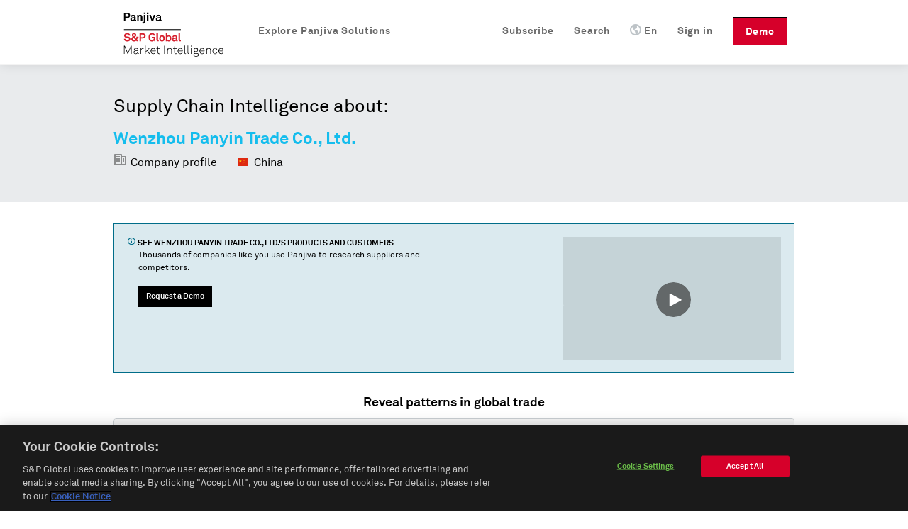

--- FILE ---
content_type: text/html; charset=utf-8
request_url: https://panjiva.com/Wenzhou-Panyin-Trade-Co-Ltd/42313573
body_size: 11344
content:
<!DOCTYPE html>
<html>

<head>

<meta http-equiv="X-UA-Compatible" content="IE=EDGE" />
<meta name="viewport" content="width=device-width, initial-scale=1">

<meta name="description" content="Wenzhou Panyin Trade Co., Ltd. at 5 JINCHENG BUSINESS BLDG JINXIU RD WENZHOU CHINA. Find their customers, contact information, and details on 189 shipments." charset="utf-8" />
<meta name="keywords" content="Wenzhou Panyin Trade Co., Ltd. 5 JINCHENG BUSINESS BLDG JINXIU RD WENZHOU CHINA shipment records, us customs, manufacturer report" charset="utf-8" />
<meta name="csrf-param" content="authenticity_token"/>
<meta name="csrf-token" content="vHoJ1da4NuN+sgnlZlVvzf2mMe1H3mkB9PMgzwa+9LI="/>
<meta name="baidu-site-verification" content="PppkSQI67P" />
<meta name="360-site-verification" content="f3b3d4e2c604af8677b0f27abd1ac955" />
<meta name="google-site-verification" content="Ci6gLrMdw_bfR-6dTL3DLxz_OcglC-Sdzj11PyrWvtI" />
  <link rel="canonical" href="https://panjiva.com/Wenzhou-Panyin-Trade-Co-Ltd/42313573" />

    <link rel="alternate" hreflang="en" href="https://panjiva.com/Wenzhou-Panyin-Trade-Co-Ltd/42313573" />
    <link rel="alternate" hreflang="es" href="https://es.panjiva.com/Wenzhou-Panyin-Trade-Co-Ltd/42313573" />
    <link rel="alternate" hreflang="zh-cn" href="https://cn.panjiva.com/Wenzhou-Panyin-Trade-Co-Ltd/42313573" />
<meta http-equiv="Content-Type" content="text/html;charset=utf-8" />
<meta http-equiv="Content-Style-Type" content="text/css" />
<meta http-equiv="Content-Script-Type" content="text/javascript" />
  <meta http-equiv="Content-Language" content="en" />
<meta name="robots" content="all" />
<meta http-equiv="imagetoolbar" content="false" />
<meta name="MSSmartTagsPreventParsing" content="true" />
<meta name="msvalidate.01" content="BD2F2C62A08F5C8EFF798DD7654940F8" />
<meta name="Copyright" content="&copy; 2025 S&amp;P Global" />

<link rel="shortcut icon" href="https://global-assets.panjiva.com/images/favicon.c71d6d4ad2afb0d5.ico?c71d6d4ad2afb0d5" />

<link rel="search" type="application/opensearchdescription+xml" title="Panjiva Manufacturer Search" href="/assets/opensearch_plugins/panjiva.xml" />



  <script type="text/javascript">
    // Delete GA cookies if opted out by setting expiration date to the past.
    function deleteGaCookies() {
      var gaCookies = ['_ga', '_gid', '_gat'];
      var domain = window.location.hostname;
      var domainParts = domain.split('.');
      document.cookie.split(';').forEach(cookie => {
        const cookieName = cookie.split('=')[0].trim();
        if (gaCookies.some(prefix => cookieName.startsWith(prefix))) {
          for (var i = 0; i < domainParts.length; i++) {
            var currentDomain = '.' + domainParts.slice(i).join('.');
            document.cookie = cookieName + '=; path=/; domain=' + currentDomain + ';expires=' + new Date(0).toUTCString();
          }
        }
      });
    }
    var isGoogleAnalyticsLoaded = isGoogleAnalyticsLoaded || false;
    function waitForOnetrustConsent(){
      // Wait for OneTrust cookie consent allows this to load
      // See application_controller for cookie categories
      var shouldLoad = ((typeof OptanonActiveGroups !== 'undefined') && (OptanonActiveGroups.indexOf('C0002') !== -1));
      if (shouldLoad){
        if (!isGoogleAnalyticsLoaded) {
          // New analytics.js
          (function(i,s,o,g,r,a,m){
            i['GoogleAnalyticsObject']=r;i[r]=i[r]||function(){
            (i[r].q=i[r].q||[]).push(arguments)},i[r].l=1*new Date();a=s.createElement(o),
            m=s.getElementsByTagName(o)[0];a.async=1;a.src=g;m.parentNode.insertBefore(a,m)
          })(window,document,'script','//www.google-analytics.com/analytics.js','ga');

          isGoogleAnalyticsLoaded = true;
          setupGaTracking();
          setupGaNamespacing();
        }
      } else {
        deleteGaCookies();
        setTimeout(waitForOnetrustConsent, 100);
      }
    }
    waitForOnetrustConsent();
  </script>

<script type="text/javascript">
//<![CDATA[

   function setupGaTracking(){
        ga('create', 'UA-466277-1', 'auto', {'name': 'pageTracker', cookieDomain: '.panjiva.com' });
        ga('create', 'UA-466277-10', 'auto', {'name': 'bounceTracker', 'cookieDomain': '.panjiva.com', 'legacyCookieDomain': '.panjiva.com' });

     ga('pageTracker.set', 'dimension1', 'log_out');
ga('pageTracker.set', 'dimension2', '------');   }

//]]>
</script>  
<script type="text/javascript">
//<![CDATA[
  function setupGaNamespacing(){
      ga('pageTracker.send', 'pageview', '/pubsup/public/Wenzhou-Panyin-Trade-Co-Ltd/42313573&Supplier&&DnbCompany&');
      ga('bounceTracker.send', 'pageview', '/pubsup/public/Wenzhou-Panyin-Trade-Co-Ltd/42313573');
  }

//]]>
</script>
    <meta http-equiv="Content-Type" content="text/html; charset=utf-8"/>

    <title>Wenzhou Panyin Trade Co., Ltd., 5 JINCHENG BUSINESS BLDG JINXIU RD WENZHOU CHINA | Supplier Report &#8212; Panjiva</title>
    <meta property="og:title" content="Wenzhou Panyin Trade Co., Ltd., 5 JINCHENG BUSINESS BLDG JINXIU RD WENZHOU CHINA | Supplier Report &#8212; Panjiva"/>

    

  <noscript><iframe src="https://www.googletagmanager.com/ns.html?id=GTM-N3N5WGB" height="0" width="0" style="display:none;visibility:hidden"></iframe></noscript>

<script type="text/javascript">
//<![CDATA[

global_skip_client_ajax_error_reporting = false;
window.onbeforeunload = function() {
  global_skip_client_ajax_error_reporting = true;
};
globalInDevelopment = false;
//]]>
</script>
  <!--[if IE]>
    <script type="text/javascript">
//<![CDATA[
window.location.replace('https://panjiva.com/info/deprecated_browser');
//]]>
</script>  <![endif]-->

  <script type="text/javascript">
//<![CDATA[

    if (navigator.userAgent.match('MSIE 10.0;')) {
      window.location.replace('https://panjiva.com/info/deprecated_browser');
    }
  
//]]>
</script>
<script src="https://global-assets.panjiva.com/javascripts/jquerybase_e11897dae05d9a7c.gz.js?e11897dae05d9a7c" type="text/javascript"></script><script type="text/javascript">
//<![CDATA[

  var $j = jQuery.noConflict();

  $j(document).ajaxSend(function(e, xhr, options) {
    var token = $j("meta[name='csrf-token']").attr("content");
    xhr.setRequestHeader("X-CSRF-Token", token);
  });

//]]>
</script>
<script type="text/javascript">
//<![CDATA[
(function($j){
var max_client_errors = 0;
var token = $j("meta[name='csrf-token']").attr('content');

function send_client_error(url, params) {
  if (max_client_errors > 10) {
    return;
  }
  max_client_errors += 1;
  var req;
  try { req = new XMLHttpRequest(); }
  catch(_) {
    try { req = new ActiveXObject('Microsoft.XMLHTTP'); }
    catch(_) { req = null; }
  }
  if (req) {
    req.open('POST', url, true);
    req.setRequestHeader('Content-Type', 'application/x-www-form-urlencoded')
    req.setRequestHeader('X-CSRF-Token', token);
    req.send($j.param({e: params}));
  } else {
    new Image().src = url + '?' + $j.param({e: params});
  }
}

window.onerror = function (error_msg, url, line_num) {
  var params = {description: error_msg, url: url, line: line_num, page_url: document.location.href, user_agent: navigator.userAgent};
  send_client_error('/client_error/js', params);
  
  return false
}

$j(document).ajaxError(function(ev, xhr, settings, ex) {
  if (global_skip_client_ajax_error_reporting || ex == 'abort') {
    return;
  }
  var params = {request_url: settings.url, request_type: settings.type, status: xhr.status, page_url: document.location.href, user_agent: navigator.userAgent};
  if (ex && ex.message) {
    params.message = ex.message;
    if (ex.stack) {
      params.stack = ex.stack;
    }
  } else {
    params.message = '' + ex;
  }
  if (settings.data) {
    params.data = settings.data;
  }
  send_client_error('/client_error/ajax', params);
  
});

})(jQuery);
//]]>
</script>
  <script src="https://global-assets.panjiva.com/javascripts/raven_bcf23fa1ca991ebe.gz.js?bcf23fa1ca991ebe" type="text/javascript"></script>  <script type="text/javascript">
//<![CDATA[

    (function() {
      var Panjiva = {
        user: {
          id: null,
          email: ''
        }
      };

      Raven.config('https://3206479cac1647c5806f9bd73b0c506b@sentry2.panjiva.com/4', {
        ignoreErrors: [
          /^JQMIGRATE.*/,           // jQuery Migrate warnings
          /.*SensorNotRequired.*/   // Google Maps API harmless warnings
        ]
      }).install();

      Raven.setUserContext(Panjiva.user);

      // Expose id/email to global scope.
      window.Panjiva = Panjiva;
    })();
  
//]]>
</script>





<script src="https://global-assets.panjiva.com/javascripts/loadingindicator_239c40876007041e.gz.js?239c40876007041e" type="text/javascript"></script><script src="https://global-assets.panjiva.com/javascripts/nprogress_e963240cc4d08d71.gz.js?e963240cc4d08d71" type="text/javascript"></script>
<script src="https://global-assets.panjiva.com/javascripts/modal_f3fb91067997be4b.gz.js?f3fb91067997be4b" type="text/javascript"></script>



    <script type="text/javascript">
//<![CDATA[

      if (typeof $j === "function") {
        $j(document).bind('init.facebox', function(e) {
          $j.facebox.settings.loadingImage = 'https://global-assets.panjiva.com/images/indicator.03ce3dcc84af110e.gif?03ce3dcc84af110e';
          $j.facebox.settings.closeImage = 'https://global-assets.panjiva.com/images/facebox/closelabel.0e5462b0b4f00432.gif?0e5462b0b4f00432';
        });
      }
    
//]]>
</script>
    <link href="https://global-assets.panjiva.com/stylesheets/everestmi_b9eeb23a71bc22ff.gz.css?b9eeb23a71bc22ff" media="screen" rel="stylesheet" type="text/css" />    <link href="https://global-assets.panjiva.com/stylesheets/publicshared_2ee52de1716a8700.gz.css?2ee52de1716a8700" media="screen" rel="stylesheet" type="text/css" />
    <link href="https://global-assets.panjiva.com/stylesheets/researchmi_8ed1d4b7f8f6a8e9.gz.css?8ed1d4b7f8f6a8e9" media="screen" rel="stylesheet" type="text/css" />
    

      <script src="https://global-assets.panjiva.com/javascripts/publicshared_5afa42fe13d64db9.gz.js?5afa42fe13d64db9" type="text/javascript"></script>
<script src="https://global-assets.panjiva.com/javascripts/publicprofile_0d188f8e677fffd6.gz.js?0d188f8e677fffd6" type="text/javascript"></script>


      <script async src="https://play.vidyard.com/embed/v4.js" type="text/javascript"></script>

  <script defer="defer" src="https://global-assets.panjiva.com/javascripts/choropleth_0c4bdbb600187d20.gz.js?0c4bdbb600187d20" type="text/javascript"></script>  </head>

  <body class="public_profile ">
      
<div id="sticky-header-spacer" style="height:91px"></div>
<div id="header-antibounce-spacer" style="height:0"></div>

<div id="top" class="new_homepage_header container_12 group sticky translate" style="font-size: 14px;">
  
  <a class="responsive-logo" href="/">Panjiva</a>

  <div class="responsive-menu everest">
    <span class="menu">MENU <span class="icon panjiva-icon-down"></span></span>
  </div>

  <div class="grid_12">
    <div class="nav" style='float:none; clear:both;'>
      <ul id="navbar-nav-links">
        <li class="panjiva-logo" >
          <a class="logo" href="/">Panjiva</a>
        </li>



        <li class="nav-request-demo">
          <a href="https://pages.marketintelligence.spglobal.com/Supply-Chain-Solutions-Inquiry.html?utm_source=panjiva&amp;utm_medium=website&amp;utm_content=header" class="demo">Demo</a>          <a href="https://pages.marketintelligence.spglobal.com/Supply-Chain-Solutions-Inquiry.html?utm_source=panjiva&amp;utm_medium=website&amp;utm_content=header" class="responsive-demo">Request a Demo</a>        </li>

        <li class="nav-login">

            <a href="/account/login?after_login=%2FWenzhou-Panyin-Trade-Co-Ltd%2F42313573" class="header-signin-link">Sign in</a>        </li>
        <li style="position:relative;" class="nav-language header-dropdown-li">
          <a><img class="language-icon" src="[data-uri]" >En</a>
          <ul class="notranslate dropdown-container" style="display:none;">
              <li class="es">
                <a href="https://es.panjiva.com/Wenzhou-Panyin-Trade-Co-Ltd/42313573" onclick="window.location = $j(this).attr('href') + '?set_session_language=1'; return false">Español</a>              </li>
              <li class="zh-cn">
                <a href="https://cn.panjiva.com/Wenzhou-Panyin-Trade-Co-Ltd/42313573" onclick="window.location = $j(this).attr('href') + '?set_session_language=1'; return false">中文</a>              </li>
          </ul>
        </li>

        <li class="nav-search"><a href="/search"><span class="icon panjiva-icon-search "></span> Search</a></li>
        <li class="nav-search"><a href="https://www.spglobal.com/market-intelligence/en/solutions/products/panjiva-supply-chain-intelligence?utm_source=panjiva&amp;utm_medium=website&amp;utm_content=42313573#request-follow-up">Subscribe</a></li>

        <li style="position:relative;" class='nav-products header-dropdown-li'>
          <a><span class="icon panjiva-icon-hamburger-menu "></span> Explore Panjiva Solutions</a>
          <ul class="translate dropdown-container" style="display:none; width: 200px;">
            <li><a href="https://www.spglobal.com/market-intelligence/en/solutions/products/panjiva-supply-chain-intelligence?utm_source=panjiva&amp;utm_medium=website&amp;utm_content=42313573">Panjiva Platform</a></li>
            <li><a href="https://www.spglobal.com/marketintelligence/en/solutions/sp-capital-iq-pro?utm_source=panjiva&amp;utm_medium=website&amp;utm_content=42313573">S&amp;P Capital IQ Pro</a></li>
            <li><a href="https://www.spglobal.com/marketintelligence/en/solutions/xpressfeedtm?utm_source=panjiva&amp;utm_medium=website&amp;utm_content=42313573">XpressFeed&trade;</a></li>
          </ul>
        </li>
      </ul>
    </div>
  </div>

</div>

    <div class="everest" style='padding:0; width:100%;'>
      <div class="translate">











</div>
    </div>

    

    


<div class="everest hero translate">
  <div class="inner">
    <p class="xlarge">Supply Chain Intelligence about:</p>
    <h1>
      <span class="notranslate">Wenzhou Panyin Trade Co., Ltd.</span>
    </h1>
    <span class="profileHeader">
      <span class="icon panjiva-icon-building" style='opacity: 0.4;'></span> Company profile
    </span>
    <span class="profileHeader">
      <img alt="" flat="true" height="16" src="https://global-assets.panjiva.com/images/gosquared_flags/flags-iso/flat/16/China.14c5319d70598e58.png?14c5319d70598e58" width="16" />&nbsp;
      China    </span>
  </div>
</div>
<div class="everest">
  <section class="section" >
    <div class="section-content">
      <div class="flashMessage information line translate">
        <div class="unit size2of3">
          <h4>
            <span class="icon panjiva-icon-info"></span>
            See
            <span class="notranslate">Wenzhou Panyin Trade Co., Ltd.</span>&#39;s products and
            customers
          </h4>
          <p>Thousands of companies like you use Panjiva to research suppliers and competitors.</p>
          <div class="request-demo-container">
            <a href="https://pages.marketintelligence.spglobal.com/Supply-Chain-Solutions-Inquiry.html?utm_source=panjiva&amp;utm_medium=website&amp;utm_content=banner" class="button buttonPrimary">Request a Demo</a>
          </div>
        </div>
        <div class="unit size1of3 lastUnit alignRight">
           
            <img  style="width: 100%; margin: auto; display: block;"  class="vidyard-player-embed"  src="https://play.vidyard.com/NifG1UJEduhkXzDmMSgLpt.jpg"  data-uuid=NifG1UJEduhkXzDmMSgLpt  data-v="4"  data-type="inline"/>
        </div>
      </div>
    </div>
  </section>
   
    
  <section class="section section-trading-partners">
    <div class="section-content">
      <section id="trade-map" class="unit size1of1 lastUnit">
        <div data-props="{&quot;data&quot;:{&quot;country_choropleths&quot;:{&quot;isBuyer&quot;:false,&quot;companyName&quot;:&quot;Wenzhou Panyin Trade Co., Ltd.&quot;,&quot;countries&quot;:{&quot;USA&quot;:{&quot;count&quot;:189,&quot;name&quot;:&quot;United States&quot;,&quot;iso3&quot;:&quot;USA&quot;}}}}}" id="public-choropleth-map"></div>      </section>
    </div>
  </section>
  <div class="stripe-container">
      <section class="section">
        <div class="section-content">
          <h3 class="alignCenter translate">Easy access to trade data</h3>

          
<script defer="defer" type="text/javascript">
//<![CDATA[

  function learn_more_trade_data() {
    ;$j.facebox('<div class=\"everest facebox translate\">\n  <div class=\"close\"><a class=\"\" href=\"#\" onclick=\"\$j(document).trigger(\'close.facebox\'); ; return false;\" style=\"\" title=\"Close\"><span class=\"closeIcon icon panjiva-icon-x-circle\"><\/span><\/a><\/div>\n  <h1>Data on Panjiva<\/h1>\n  <p>Panjiva provides over 2 billion trade records representing the activity of 9 million companies from 21 countries: United States, Bolivia, Brazil, Chile, China, Colombia, Costa Rica, Ecuador, India, Indonesia, Mexico, Pakistan, Panama, Paraguay, Peru, Sri Lanka, Philippines, Turkey, Uruguay, Venezuela and Vietnam. These government-issued records provide verified and up-to-date insight into products and companies involved in international trade.\n  <\/p>\n  <h3>U.S. Customs Data<\/h3>\n  <p>U.S. Customs data, which accounts for 250 million shipment records, is the backbone of Panjiva. Individual shipment records are updated on the site every week, and are digested and organized into comprehensive company profiles covering all the companies that ship goods into, and out of the United States. <a href=\"https://pages.marketintelligence.spglobal.com/Supply-Chain-Solutions-Inquiry.html?utm_source=panjiva&amp;utm_medium=website&amp;utm_content=trade_data\">Learn More...<\/a> <\/p>\n<\/div>\n');
  }

//]]>
</script>
  <section id='us-import-shipments' class='shipment-section selected translate'>
    <div class="dataSection alignCenter">
      <h4>U.S. Customs records organized by company</h4>
      <span>
        <span class="notranslate">189</span> U.S. shipments available for
        <span class="notranslate">Wenzhou Panyin Trade Co., Ltd.</span>, updated weekly since 2007</span>
    </div>
    <table class="table tightTable monospace">
      <thead>
        <th>Date</th>
        <th>
          Supplier
        </th>
        <th>
          Customer
        </th>
        <th>Details</th>
        <th class="col-header-more">
          43          more fields
        </th>
      </thead>
        <tr>
          <td class='notranslate cell-date'>
            2024-09-07
          </td>
            <td class='notranslate'>
              Wenzhou Panyin Trade Co., Ltd.
            </td>
            <td class='notranslate'>
              <div class="customer">
                Decoglobal SA De Cv
              </div>
            </td>
            <td class='notranslate'>
              <div class="commodity">
                <div class='redacted'>
                  XXXXXX
                </div>
              </div>
            </td>
            <td class="col-more">
              <a href="#" onclick="$j('#cr_detail')[0].scrollIntoView(true); return false;">Bill of lading</a>            </td>
        </tr>
        <tr>
          <td class='notranslate cell-date'>
            2024-09-03
          </td>
            <td class='notranslate'>
              Wenzhou Panyin Trade Co., Ltd.
            </td>
            <td class='notranslate'>
              <div class="customer">
                Decoglobal SA De Cv
              </div>
            </td>
            <td class='notranslate'>
              <div class="commodity">
                <div class='redacted'>
                  XXXXXX
                </div>
              </div>
            </td>
            <td class="col-more">
              <a href="#" onclick="$j('#cr_detail')[0].scrollIntoView(true); return false;">Bill of lading</a>            </td>
        </tr>
        <tr>
          <td class='notranslate cell-date'>
            2024-08-09
          </td>
            <td class='notranslate'>
              Wenzhou Panyin Trade Co., Ltd.
            </td>
            <td class='notranslate'>
              <div class="customer">
                Decoglobal SA De Cv
              </div>
            </td>
            <td class='notranslate'>
              <div class="commodity">
                <div class='redacted'>
                  XXXXXXXX XXXXXXXX
                </div>
              </div>
            </td>
            <td class="col-more">
              <a href="#" onclick="$j('#cr_detail')[0].scrollIntoView(true); return false;">Bill of lading</a>            </td>
        </tr>
    </table>
    <div class="tableFooter alignCenter">Shipment data shows what products a company is trading and more.
      <a href="#" onclick="learn_more_trade_data(); return false;">Learn more</a>    </div>
  </section>




        </div>
      </section>
      <section id="trading-partners" class='section translate'>
        <div class="section-content alignCenter">
          


<h3 class="alignCenter">Explore trading relationships hidden in supply chain data</h3>
<div class="line">
  <div class="network-view-banner unit size1of1 lastUnit">
    <div class="networkMap">
      <h4 class="alignCenter">Supply chain map</h4>
      <div class="networkMapBgContainer">
        <img alt="Graphic representation of supply chain of a sample company" class="networkMapBg" src="https://global-assets.panjiva.com/images/public_profile/networkmap.3d5e69339d2be6f7.png?3d5e69339d2be6f7" />        <div class="imgBlurTop"></div>
        <div class="imgBlurBottom"></div>
      </div>
      <div class="networkMapFooter">
          <a href="https://pages.marketintelligence.spglobal.com/Supply-Chain-Solutions-Inquiry.html?utm_source=panjiva&amp;utm_medium=website&amp;utm_content=relationships">
              See all
              <span class="notranslate">4</span> customers
              of <span class="notranslate">Wenzhou Panyin Trade Co., Ltd.</span>
            </a>      </div>
    </div>
  </div>
</div>
        </div>
      </section>
      <section class="section" >
        <div class="section-content">
          <div class='vcard translate'>
            <div class="dataSection alignCenter" id='contact-information'>
              <h3>Contact information for
                <span class='org fn notranslate'>
                  Wenzhou Panyin Trade Co., Ltd.
                </span>
              </h3>
            </div>
            <div class="line">
              <div class="unit size1of6">&nbsp;</div>
                <div class="unit size1of3">
                  <strong class="label-address" >Address</strong>
                  <div class="container-address">
                    <span class="notranslate">5 JINCHENG BUSINESS BLDG JINXIU RD WENZHOU CHINA</span>
                  </div>
                </div>
              <div class="unit size1of6">&nbsp;</div>
              <div class="unit size1of3">
                  <span class='panjiva-icon-call tel' title='Phone number'></span>
                  <p class='sign-up-callout'>
                    <a href="/subscribe">Sign up to access</a>                  </p>
                  <br />
              </div>
              <div class="unit size1of6 lastUnit">&nbsp;</div>
            </div>
          </div>
        </div>
      </section>
    <section class="section top-lists">
      <div class="section-content">
        <div class="unit size1of2">
    <strong>Top products</strong>
    <ol class="numberedList">
        <li>
          <a href="/shipment_search/results?q=fabric" class="top-item-link notranslate" style="width: 280px;" title="fabric">fabric</a>        </li>
        <li>
          <a href="/shipment_search/results?q=garments" class="top-item-link notranslate" style="width: 280px;" title="garments">garments</a>        </li>
        <li>
          <a href="/shipment_search/results?q=coat" class="top-item-link notranslate" style="width: 280px;" title="coat">coat</a>        </li>
    </ol>
</div>
        <div class="unit size1of2 lastUnit">
    <strong>Top HS Codes</strong>
    <ol class="numberedList listHtsCodes">
        <li>
          <span class="notranslate itemHtsCode">
            HS&nbsp;62&nbsp;-&nbsp;Apparel and clothing accessories; not knitted or crocheted          </span>
        </li>
        <li>
          <span class="notranslate itemHtsCode">
            HS&nbsp;56&nbsp;-&nbsp;Wadding, felt and nonwovens, special yarns; twine, cordage, ropes and cables and articles thereof          </span>
        </li>
        <li>
          <span class="notranslate itemHtsCode">
            HS&nbsp;52&nbsp;-&nbsp;Cotton          </span>
        </li>
        <li>
          <span class="notranslate itemHtsCode">
            HS&nbsp;55&nbsp;-&nbsp;Man-made staple fibres          </span>
        </li>
        <li>
          <span class="notranslate itemHtsCode">
            HS&nbsp;61&nbsp;-&nbsp;Apparel and clothing accessories; knitted or crocheted          </span>
        </li>
    </ol>
</div>
      </div>
      <div class="clear-floats"></div>
      <br />
      <div class="alignCenter">
        <a href="https://pages.marketintelligence.spglobal.com/Supply-Chain-Solutions-Inquiry.html?utm_source=panjiva&amp;utm_medium=website&amp;utm_content=products">See more goods shipped on Panjiva</a>      </div>
    </section>
      <section class="section customs-record" >
        <div class="section-content alignCenter">
          

<div class='everest notranslate section' id='cr_detail'>
  <h3>Sample Bill of Lading</h3>
  <h4><span class="notranslate">189</span> shipment records available</h4>
  <div class="sample_bol">
        <div class='label'>Date</div>
        <div class="table_value_bol">
            2024-09-07        </div>
        <div class='label'>Shipper Name</div>
        <div class="table_value_bol">
            Wenzhou  Panyin  Trade  Co.,Ltd        </div>
        <div class='label'>Shipper Address</div>
        <div class="table_value_bol">
            5 JINCHENG BUSINESS BLDG JINXIU RD WENZHOU CHINA        </div>
        <div class='label'>Consignee Name</div>
        <div class="table_value_bol">
            Decoglobal Sa De Cv        </div>
        <div class='label'>Consignee Address</div>
        <div class="table_value_bol">
            AV.5DE MAYONO.32 INT. EDIFICIOPARIS DEP 10 PISO 1COL. CENTRO (AREA 3) ALCALDIA CUAUHTEMOC CIUDADDE MEXICO        </div>
        <div class='label'>Notify Party Name</div>
        <div class="table_value_bol">
            Decoglobal Sa De Cv        </div>
        <div class='label'>Notify Party Address</div>
        <div class="table_value_bol">
            AV. PASEO DE LA REFORMA 382, DESPACHO 102-D COLONIA,  JUAREZ 06600 MX        </div>
        <div class='label'>Weight</div>
        <div class="table_value_bol">
            25000        </div>
        <div class='label'>Weight Unit</div>
        <div class="table_value_bol">
            K        </div>
        <div class='label'>Weight in KG</div>
        <div class="table_value_bol">
            25000.0        </div>
        <div class='label'>Quantity</div>
        <div class="table_value_bol">
            397        </div>
        <div class='label'>Quantity Unit</div>
        <div class="table_value_bol">
            PKG        </div>
        <div class='label'>Shipment Origin</div>
        <div class="table_value_bol">
            China        </div>
        <div class='label'>Details</div>
        <div class="table_value_bol">
            25,000.0 kg<br/>From port: Shanghai, China<br/>To port: Otay Mesa Station, Otay Mesa Station, California<br/>Via port: Port of Long Beach, Long Beach, California        </div>
        <div class='label'>Place of Receipt</div>
        <div class="table_value_bol">
            Shanghai China        </div>
        <div class='label'>Foreign Port of Lading</div>
        <div class="table_value_bol">
            Shanghai, China        </div>
        <div class='label'>U.S. Port of Unlading</div>
        <div class="table_value_bol">
            Port of Long Beach, Long Beach, California        </div>
        <div class='label'>U.S. Destination Port</div>
        <div class="table_value_bol">
            Otay Mesa Station, Otay Mesa Station, California        </div>
        <div class='label'>Commodity</div>
        <div class="table_value_bol">
            <div class='redacted'>XXXXXX</div>
        </div>
        <div class='label'>Container</div>
        <div class="table_value_bol">
            WHSU6497879        </div>
        <div class='label'>Carrier Name</div>
        <div class="table_value_bol">
            SHENZHEN PACIFIC-NET        </div>
        <div class='label'>Vessel Name</div>
        <div class="table_value_bol">
            WAN HAI 513        </div>
        <div class='label'>Voyage Number</div>
        <div class="table_value_bol">
            095E        </div>
        <div class='label'>Bill of Lading Number</div>
        <div class="table_value_bol">
            SPNPPRTW24082058        </div>
        <div class='label'>Master Bill of Lading Number</div>
        <div class="table_value_bol">
            WHLC027E680934        </div>
        <div class='label'>Lloyd's Code</div>
        <div class="table_value_bol">
            9457634        </div>
        <div class='label'>HTS Codes</div>
        <div class="table_value_bol">
            HTS 5603.92        </div>
  </div>

</div>
        </div>
      </section>
  </div>
  <section class="section" >
    <div class="section-content">
      

  <table id="suggestions" class="tightTable">
    <tr>
        <p class="translate">Suppliers similar to <span class="notranslate">Wenzhou Panyin Trade Co., Ltd.</span></p>
          <td>
            <ul>
              <span class="notranslate">
                <li><a href="https://panjiva.com/Jilin-Province-Detai-Green-Mung-Bea/4644712">Jilin Province Detai Green Mung Bea</a></li><li><a href="https://panjiva.com/Militzer-Muench-Tianbao-Tj-International-Fo/1183196">Militzer&amp;Muench Tianbao (Tj) International Fo</a></li><li><a href="https://panjiva.com/Suzhou-Jiulue-Trading-Co-Ltd/15420059">Suzhou Jiulue Trading Co., Ltd.</a></li>              </span>
            </ul>
          </td>
          <td>
            <ul>
              <span class="notranslate">
                <li><a href="https://panjiva.com/Thornley-Pitt-Inc/30002071">Thornley &amp; Pitt Inc.</a></li><li><a href="https://panjiva.com/Shaanxi-Sirui-Advanced-Materials/38144397">Shaanxi Sirui Advanced Materials</a></li><li><a href="https://panjiva.com/Goshine-Products-Co-Ltd/1119650">Goshine Products Co., Ltd.</a></li>              </span>
            </ul>
          </td>
          <td>
            <ul>
              <span class="notranslate">
                <li><a href="https://panjiva.com/Peace-Target-Ltd/41455498">Peace Target Ltd.</a></li><li><a href="https://panjiva.com/Shenzhen-Time-Train-Technology/79289516">Shenzhen Time Train Technology</a></li><li><a href="https://panjiva.com/Huizhoushi-Shihui-Shengju-E-Commerc/198260503">Huizhoushi Shihui Shengju E Commerc</a></li>              </span>
            </ul>
          </td>
    </tr>
  </table>
    </div>
  </section>
</div>
<div class="everest hero footer">
  <div class="inner alignCenter translate">
    <h4>Thousands of companies use Panjiva to research suppliers and competitors</h4>
    <br />
    <a href="https://pages.marketintelligence.spglobal.com/Supply-Chain-Solutions-Inquiry.html?utm_source=panjiva&amp;utm_medium=website&amp;utm_content=our_clients" class="button buttonPrimary">Request a Demo</a>
  </div>
</div>


      

  <div id="footer" class="everest translate">
      <div class="footer-top">
        <div class="container_12">
          <div class="footer-links">
            <div class="grid_2 products">
              <ul>
                <li class="list-headline">Products</li>
                <li><a href="https://www.spglobal.com/market-intelligence/en/solutions/products/panjiva-supply-chain-intelligence?utm_source=panjiva&amp;utm_medium=website&amp;utm_content=42313573">Panjiva Platform</a></li>
                <li><a href="https://www.spglobal.com/marketintelligence/en/solutions/sp-capital-iq-pro?utm_source=panjiva&amp;utm_medium=website&amp;utm_content=42313573">S&amp;P Capital IQ Pro</a></li>
                <li><a href="https://www.spglobal.com/marketintelligence/en/solutions/xpressfeedtm?utm_source=panjiva&amp;utm_medium=website&amp;utm_content=42313573">XpressFeed&trade;</a></li>
              </ul>
            </div>
            <div class="grid_6 company">
              <ul>
                <li class="list-headline">Company</li>
                <li><a href="https://www.spglobal.com/market-intelligence/en/info/contact-us?utm_source=panjiva&amp;utm_medium=website&amp;utm_content=42313573">Contact</a></li>
                <li><a href="https://careers.spglobal.com/jobs?utm_source=panjiva&amp;utm_medium=website&amp;utm_content=42313573">Jobs</a></li>
                <li><a href="https://press.spglobal.com/index.php?s=2429&amp;category=783&amp;utm_source=panjiva&amp;utm_medium=website&amp;utm_content=42313573">Press</a></li>
              </ul>
            </div>
            <div class="grid_4 contact-info notranslate">
                55 Water Street, 42nd Floor<br/>New York, NY 10041                <div class='spacer' style='height: 12px;'>&zwnj;</div>

                <br/>
<br/>
            </div>

            <a href="https://www.spglobal.com/marketintelligence?utm_source=panjiva&amp;utm_medium=website&amp;utm_content=42313573"><img alt="Spg_mi_logo" class="spg-logo" src="https://global-assets.panjiva.com/images/logo/spg_mi_logo.b01ee2fdda59a467.png?b01ee2fdda59a467" /></a>          </div>
        </div>
      </div>

    <div class="footer-bottom">
      <div class="container_12">
          <div class="footer-bottom-left grid_3">
            <div class="footer-links">
              <ul id="locale-selector" class="notranslate">
                  <li id="en-selector" class='language-link'>
                      <strong>English</strong>
                  </li>
                  <li id="es-selector" class='language-link'>
                      <a href="https://es.panjiva.com/Wenzhou-Panyin-Trade-Co-Ltd/42313573" onclick="window.location = $j(this).attr('href') + '?set_session_language=1'; return false">Español</a>                  </li>
                  <li id="zh-cn-selector" class='language-link'>
                      <a href="https://cn.panjiva.com/Wenzhou-Panyin-Trade-Co-Ltd/42313573" onclick="window.location = $j(this).attr('href') + '?set_session_language=1'; return false">中文</a>                  </li>
              </ul>
            </div>
          </div>
          <div class="footer-bottom-middle grid_9">
            <div class="footer-links">
              <ul class="translate">
                <li><a href="https://www.spglobal.com/en/terms-of-use?utm_source=panjiva&amp;utm_medium=website&amp;utm_content=42313573">Terms of Use</a></li>
                <li><a href="/sitemap" class="sitemap-link">Sitemap</a></li>
                <li><a href="https://www.spglobal.com/en/privacy/privacy-policy-english?utm_source=panjiva&amp;utm_medium=website&amp;utm_content=42313573">Privacy Policy</a></li>
                <li><a href="https://www.spglobal.com/en/cookie-notice?utm_source=panjiva&amp;utm_medium=website&amp;utm_content=42313573">Cookie Notice</a></li>
                <li><a href="#" class="optanon-toggle-display ot-sdk-show-settings">Cookie Settings</a></li>
                <li><a href="https://www.spglobal.com/en/privacy/california-consumer-privacy-act?utm_source=panjiva&amp;utm_medium=website&amp;utm_content=42313573">Do Not Sell My Personal Information</a></li>
              </ul>
            </div>
          </div>
        <div class="footer-bottom-left grid_2">
          <div class="footer-links">
            <span class="copyright-info">&copy; 2025 S&amp;P Global</span>
          </div>
        </div>
      </div>
    </div>
  </div>

      
    

  <script type="text/javascript">
    // Delete GA cookies if opted out by setting expiration date to the past.
    function deleteGaCookies() {
      var gaCookies = ['_ga', '_gid', '_gat'];
      var domain = window.location.hostname;
      var domainParts = domain.split('.');
      document.cookie.split(';').forEach(cookie => {
        const cookieName = cookie.split('=')[0].trim();
        if (gaCookies.some(prefix => cookieName.startsWith(prefix))) {
          for (var i = 0; i < domainParts.length; i++) {
            var currentDomain = '.' + domainParts.slice(i).join('.');
            document.cookie = cookieName + '=; path=/; domain=' + currentDomain + ';expires=' + new Date(0).toUTCString();
          }
        }
      });
    }
    var isGoogleAnalyticsLoaded = isGoogleAnalyticsLoaded || false;
    function waitForOnetrustConsent(){
      // Wait for OneTrust cookie consent allows this to load
      // See application_controller for cookie categories
      var shouldLoad = ((typeof OptanonActiveGroups !== 'undefined') && (OptanonActiveGroups.indexOf('C0002') !== -1));
      if (shouldLoad){
        if (!isGoogleAnalyticsLoaded) {
          // New analytics.js
          (function(i,s,o,g,r,a,m){
            i['GoogleAnalyticsObject']=r;i[r]=i[r]||function(){
            (i[r].q=i[r].q||[]).push(arguments)},i[r].l=1*new Date();a=s.createElement(o),
            m=s.getElementsByTagName(o)[0];a.async=1;a.src=g;m.parentNode.insertBefore(a,m)
          })(window,document,'script','//www.google-analytics.com/analytics.js','ga');

          isGoogleAnalyticsLoaded = true;
          setupGaTracking();
          setupGaNamespacing();
        }
      } else {
        deleteGaCookies();
        setTimeout(waitForOnetrustConsent, 100);
      }
    }
    waitForOnetrustConsent();
  </script>


  <script type="text/javascript">
    (function(w,d,s,l,i){w[l]=w[l]||[];w[l].push({'gtm.start':new Date().getTime(),event:'gtm.js'});var f=d.getElementsByTagName(s)[0],j=d.createElement(s),dl=l!='dataLayer'?'&l='+l:'';j.async=true;j.src='https://www.googletagmanager.com/gtm.js?id='+i+dl;f.parentNode.insertBefore(j,f);})(window,document,'script','dataLayer','GTM-N3N5WGB');
  </script>




  






    
<script type="text/javascript">
//<![CDATA[

  (function() {
    var ot = document.createElement('script');
    ot.type = 'text/javascript';
    ot.async = true;
    ot.src = 'https://cdn.cookielaw.org/scripttemplates/otSDKStub.js';
    ot.setAttribute('data-document-language', 'true');
    ot.setAttribute('data-domain-script', 'c89e1530-8c95-4cb7-bff1-2f14284ef856');
    var s = document.getElementsByTagName('script')[0];
    s.parentNode.insertBefore(ot, s);
  })();

//]]>
</script>



  <div id='origin-source'></div>
  <script type="text/javascript">
//<![CDATA[

    $j(function(){
    
  var domains = [
    new RegExp("panjiva.com$", 'i')
  ];
  var hostname = window.location.hostname;

  if(!domains[0].test(hostname)) {
    $j("#origin-source").html("<img src='https://panjiva.com/logging/home' style='width:1px;height:1px' />");
  }
  
    });
//]]>
</script>
<script id="loading-indicator-template" type="text/x-handlebars">
  <div class="everest" style="text-align:center;padding:1em;">
    <img alt="Mi-loading" src="https://global-assets.panjiva.com/images/spinners/mi-loading.8347a6436d538862.gif?8347a6436d538862" style="margin: 1em auto;" />    {{#if heading}}
      <h3>{{heading}}</h3>
    {{else}}
      <h3>Loading...</h3>
    {{/if}}

    {{#if content}}
      <p>{{{content}}}</p>
    {{/if}}
  </div>
</script>
  </body>
</html>


--- FILE ---
content_type: text/css
request_url: https://global-assets.panjiva.com/stylesheets/researchmi_8ed1d4b7f8f6a8e9.gz.css?8ed1d4b7f8f6a8e9
body_size: 18458
content:
@font-face{font-family:'panicons';src:url(../fonts/panicons.bd0f249e13057b0e.ttf?424ad) format("truetype"),url(../fonts/panicons.7cc8980fde1609b9.woff?424ad) format("woff"),url(../fonts/panicons.428164d825ee3b09.svg?424ad#panicons) format("svg");font-weight:normal;font-style:normal}
button:not(.bp4-button),.button:not(.bp4-button),a.button:not(.bp4-button){display:inline-block;cursor:pointer;padding:0px 10px !important;font-weight:bold;font-size:11px !important;line-height:28px !important;text-decoration:none;whitespace:nowrap;border-radius:0;margin-right:4px}
button:not(.bp4-button) .icon::before,.button:not(.bp4-button) .icon::before,button:not(.bp4-button) span.icon::before,.button:not(.bp4-button) span.icon::before{color:inherit;line-height:28px !important}
button:not(.bp4-button) span.bp4-icon,.button:not(.bp4-button) span.bp4-icon{margin-top:-3px;vertical-align:middle}
button.buttonPrimary:not(.bp4-button),.button.buttonPrimary:not(.bp4-button),a.button.buttonPrimary:not(.bp4-button){background-color:#000;border:1px solid #000;color:#fff}
button.buttonPrimary:hover:not(.bp4-button),.button.buttonPrimary:hover:not(.bp4-button),button.buttonPrimary:active:not(.bp4-button),.button.buttonPrimary:active:not(.bp4-button){background-color:#525252;border:1px solid #525252;color:#fff}
button.buttonPrimary:disabled:not(.bp4-button),.button.buttonPrimary:disabled:not(.bp4-button){background-color:#cdcdcd;border:1px solid #cdcdcd;color:#fff}
button.buttonPrimary:not(.bp4-button) .icon,.button.buttonPrimary:not(.bp4-button) .icon{color:#fff}
button.buttonPrimary:disabled:not(.bp4-button),.button.buttonPrimary:disabled:not(.bp4-button){background-color:#cdcdcd;color:#fff}
button.buttonPrimary:not(.bp4-button) .icon,.button.buttonPrimary:not(.bp4-button) .icon{color:#fff !important}
button:not(.bp4-button),.button:not(.bp4-button),a.button:not(.bp4-button){background-color:#fff;border:1px solid #999;color:#525252}
button:hover:not(.bp4-button),.button:hover:not(.bp4-button),button:active:not(.bp4-button),.button:active:not(.bp4-button){border-color:#000;background-color:#e4f0fe;color:#525252}
button:disabled:not(.bp4-button),.button:disabled:not(.bp4-button){border-color:#cdcdcd;background-color:#fff;color:#cdcdcd}
button:not(.bp4-button) .icon,.button:not(.bp4-button) .icon{color:#000 !important}
button.buttonLink:not(.bp4-button),.button.buttonLink:not(.bp4-button),a.button.buttonLink:not(.bp4-button){background-color:transparent;border:none;color:#0d71c6}
button.buttonLink:hover:not(.bp4-button),.button.buttonLink:hover:not(.bp4-button){color:#2a6496}
button.buttonSmall:not(.bp4-button),.button.buttonSmall:not(.bp4-button),a.button.buttonSmall:not(.bp4-button){line-height:20px !important}
button.buttonSmall:not(.bp4-button)>span,.button.buttonSmall:not(.bp4-button)>span,button.buttonSmall:not(.bp4-button) .icon,.button.buttonSmall:not(.bp4-button) .icon{line-height:20px !important}
select,.mi-select{box-shadow:rgba(0,0,0,0.1) 1px 1px 4px 0px}
textarea,input[type="text"],input[type="password"],input[type="datetime"],input[type="datetime-local"],input[type="date"],input[type="month"],input[type="time"],input[type="week"],input[type="number"],input[type="email"],input[type="url"],input[type="search"],input[type="tel"],input[type="color"]{outline:0;border-radius:0;border-width:1px;box-shadow:inset 0 0 3px rgba(0,0,0,0.2);border-color:#afafaf;border-style:solid}
textarea:focus,input[type="text"]:focus,input[type="password"]:focus,input[type="datetime"]:focus,input[type="datetime-local"]:focus,input[type="date"]:focus,input[type="month"]:focus,input[type="time"]:focus,input[type="week"]:focus,input[type="number"]:focus,input[type="email"]:focus,input[type="url"]:focus,input[type="search"]:focus,input[type="tel"]:focus,input[type="color"]:focus,textarea:focus-visible,input[type="text"]:focus-visible,input[type="password"]:focus-visible,input[type="datetime"]:focus-visible,input[type="datetime-local"]:focus-visible,input[type="date"]:focus-visible,input[type="month"]:focus-visible,input[type="time"]:focus-visible,input[type="week"]:focus-visible,input[type="number"]:focus-visible,input[type="email"]:focus-visible,input[type="url"]:focus-visible,input[type="search"]:focus-visible,input[type="tel"]:focus-visible,input[type="color"]:focus-visible{border-color:#0d71c6}
button.lastButton:not(.bp4-button),.button.lastButton:not(.bp4-button),a.button.lastButton:not(.bp4-button){margin-right:0}
body.mi .p-popunder a{color:#fff;text-decoration:none}
body div.p-popunder,body a.p-popunder{cursor:pointer;position:fixed;bottom:-2px;transition:bottom 0.125s}
body div.p-popunder:hover,body a.p-popunder:hover{bottom:0}
body div.p-popunder.hidden,body a.p-popunder.hidden{display:none !important}
body div.liveagent-button,body a.liveagent-button,body div.sf-messaging-button{display:block;right:75px}
@media screen and (max-device-width:800px){body div.liveagent-button,body button.sf-messaging-button{display:none !important}
}
body div.issue-button{right:176px}
body div.issue-button a{text-decoration:none;font-weight:bold}
.liveagent-button .liveagent-text,.issue-text,.sf-messaging-button{background-color:#1a1a1a;font-weight:bold !important;line-height:20px !important;font-size:14px;position:relative;bottom:0px;border-radius:0 !important;color:white;padding:4px 6px;display:block !important}
.liveagent-button .liveagent-text:hover,.issue-text:hover,.sf-messaging-button:hover{background-color:#000}
@font-face{font-family:"Akkurat";font-style:normal;font-weight:300;src:local("LL Akkurat Pro Light"),local("lineto-akkurat-pro-light"),url(../fonts/akkurat/300.f5e2465ee225e9d3.woff) format("woff")}
@font-face{font-family:"Akkurat";font-style:italic;font-weight:300;src:local("LL Akkurat Pro Light Italic"),local("lineto-akkurat-pro-lightitlalic"),url(../fonts/akkurat/300i.2c23a2238a496b55.woff) format("woff")}
@font-face{font-family:"Akkurat";font-style:normal;font-weight:400;src:local("LL Akkurat Pro"),local("lineto-akkurat-pro-regular"),url(../fonts/akkurat/400.83976ab4a1c771d7.woff) format("woff")}
@font-face{font-family:"Akkurat";font-style:italic;font-weight:400;src:local("LL Akkurat Pro"),local("lineto-akkurat-pro-regularitlalic"),url(../fonts/akkurat/400i.9c9bfd65ca1bf038.woff) format("woff")}
@font-face{font-family:"Akkurat";font-style:normal;font-weight:700;src:local("LL Akkurat Pro Bold"),local("lineto-akkurat-pro-bold"),url(../fonts/akkurat/700.1d79b90c6aa43f10.woff) format("woff")}
.new_homepage_header{font-family:Conv_Akk_Pro,Akkurat,Arial,sans-serif !important;letter-spacing:0.06em}
#footer{font-family:Conv_Akk_Pro,Akkurat,Arial,sans-serif !important}
.everest{background-color:#fff;font-size:100%;-webkit-text-size-adjust:100%;-ms-text-size-adjust:100%;font-family:Conv_Akk_Pro,Akkurat,Arial,sans-serif;text-rendering:optimizeLegibility;vertical-align:baseline;color:#4B5B6A;-webkit-font-smoothing:antialiased;font-smoothing:antialiased;line-height:0.375em;font-size:1em;height:inherit;font-size:16px;color:#000}
.everest #content{padding:2.625em 2em;margin:auto;width:64em}
@media screen and (max-device-width:800px){.everest #content{width:100%}
}
.everest input{box-sizing:border-box}
.everest .localNav{margin-top:0}
.everest .body-wrapper{background-color:#fff;margin-right:0;width:auto;height:inherit;position:relative}
.everest div,.everest span,.everest object,.everest iframe,.everest h1,.everest h2,.everest h3,.everest h4,.everest h5,.everest h6,.everest p,.everest blockquote,.everest pre,.everest a,.everest abbr,.everest acronym,.everest address,.everest code,.everest del,.everest dfn,.everest em,.everest img,.everest q,.everest dl,.everest dt,.everest dd,.everest ol,.everest ul,.everest li,.everest fieldset,.everest form,.everest textarea,.everest input,.everest select,.everest label,.everest legend,.everest textarea,.everest table,.everest caption,.everest tbody,.everest tfoot,.everest thead,.everest tr,.everest th,.everest td{font-style:inherit;font-size:100%;font-family:inherit;vertical-align:baseline;-webkit-font-smoothing:antialiased;line-height:1.5em}
.everest .main-content{background-color:#fff;padding:2.625em 2.5em;padding-right:3.75em}
.everest .section{border-top:2px solid #E9EBED;padding-top:1.875em;padding-bottom:1.875em;margin:1.875em 0}
.everest .section-first{border-top:none;margin-top:0;padding-top:0}
.everest body,.everest div,.everest span,.everest applet,.everest object,.everest iframe,.everest h1,.everest h2,.everest h3,.everest h4,.everest h5,.everest h6,.everest p,.everest blockquote,.everest pre,.everest a,.everest abbr,.everest acronym,.everest address,.everest big,.everest cite,.everest code,.everest del,.everest dfn,.everest em,.everest img,.everest ins,.everest kbd,.everest q,.everest s,.everest samp,.everest small,.everest strike,.everest strong,.everest sub,.everest sup,.everest tt,.everest var,.everest b,.everest u,.everest i,.everest center,.everest dl,.everest dt,.everest dd,.everest ol,.everest ul,.everest li,.everest fieldset,.everest form,.everest label,.everest legend,.everest table,.everest caption,.everest tbody,.everest tfoot,.everest thead,.everest tr,.everest th,.everest td,.everest article,.everest aside,.everest canvas,.everest details,.everest embed,.everest figure,.everest figcaption,.everest footer,.everest header,.everest hgroup,.everest menu,.everest nav,.everest output,.everest ruby,.everest section,.everest summary,.everest time,.everest mark,.everest audio,.everest video{-webkit-box-sizing:border-box;-moz-box-sizing:border-box;box-sizing:border-box}
.everest line{zoom:1}
.everest .line:before,.everest .line:after{content:" ";display:table}
.everest .line:after{clear:both}
.everest .unit{overflow:hidden;-moz-background-clip:padding-box !important;-webkit-background-clip:padding-box !important;background-clip:padding-box !important;float:left;padding-right:1.5em}
.everest .lastUnit{overflow:hidden;-moz-background-clip:padding-box !important;-webkit-background-clip:padding-box !important;background-clip:padding-box !important;float:left;float:none;width:auto;padding-right:0}
.everest .size8of8{width:100%}
.everest .size7of8{width:87.5%}
.everest .size6of8{width:75%}
.everest .size5of8{width:62.5%}
.everest .size4of8{width:50%}
.everest .size3of8{width:37.5%}
.everest .size2of8{width:25%}
.everest .size1of8{width:12.5%}
.everest .size6of6{width:100%}
.everest .size5of6{width:83.333333333333%}
.everest .size4of6{width:66.666666666667%}
.everest .size3of6{width:50%}
.everest .size2of6{width:33.333333333333%}
.everest .size1of6{width:16.666666666667%}
.everest .size4of4{width:100%}
.everest .size3of4{width:75%}
.everest .size2of4{width:50%}
.everest .size1of4{width:25%}
.everest .size2of2{width:100%}
.everest .size1of2{width:50%}
.everest .size3of3{width:100%}
.everest .size2of3{width:66.66666666666666%}
.everest .size1of3{width:33.33333333333333%}
.everest .size1of1{width:100%}
.everest .alignRight{text-align:right}
.everest .alignLeft{text-align:left}
.everest .alignCenter{text-align:center}
.everest .innerUnit{background-color:#E9EBED;border-radius:4px;padding:1.5em}
.everest .h0,.everest h1,.everest .h1,.everest h2,.everest .h2,.everest h3,.everest .h3,.everest h4,.everest .h4,.everest h5,.everest .h5,.everest h6,.everest .h6{font-weight:bold;color:#000}
.everest .h0{font-family:Conv_Akk_Pro,Akkurat,Arial,sans-serif;font-size:3em;line-height:1.25em;padding-top:0.02083333333333em;margin-bottom:0.47916666666667em}
.everest h1,.everest .h1{font-family:Conv_Akk_Pro,Akkurat,Arial,sans-serif;font-size:24px;line-height:1.3333333333em;margin-bottom:0.5em}
.everest h2,.everest .h2{font-family:Conv_Akk_Pro,Akkurat,Arial,sans-serif;font-size:22px;line-height:1.3333333333em;margin-bottom:0.33333333333333em}
.everest h3,.everest .h3{font-family:Conv_Akk_Pro,Akkurat,Arial,sans-serif;font-size:18px;line-height:1.3333333333em;padding-top:0.166666666667em;margin-bottom:0.58333333333333em}
.everest h4,.everest .h4,.everest h5,.everest h6{font-family:Conv_Akk_Pro,Akkurat,Arial,sans-serif;font-size:0.875em;line-height:1.3333333333em;margin-bottom:0.25em;text-transform:uppercase}
.everest .xlarge{font-family:Conv_Akk_Pro,Akkurat,Arial,sans-serif;font-size:1.625em;color:#000;line-height:1.38461538461538em;padding-top:0.15em;margin-bottom:0.34615384615385em}
.everest .large{font-family:Conv_Akk_Pro,Akkurat,Arial,sans-serif;font-size:1.25em;color:#000;line-height:1.5em;padding-top:0.1em;margin-bottom:0.5em}
.everest .normal{font-family:Conv_Akk_Pro,Akkurat,Arial,sans-serif;font-size:1em;color:#000;line-height:1.5em;margin-bottom:0.75em;font-weight:normal}
.everest .small{font-size:0.875em;color:#000}
.everest .xsmall{font-size:0.75em;color:#000}
.everest p{font-size:1em;line-height:1.5em;margin-bottom:0.75em;max-width:37.5em}
.everest b,.everest strong{font-weight:bold}
.everest em,.everest i{font-style:italic}
.everest a,.everest a:visited{color:#0d71c6;font-weight:bold}
.everest a.textLink{color:#4B5B6A}
.everest a:hover,.everest a:active,.everest a.textLink:hover{color:#073a66}
.everest a.anchor{display:block;position:relative;top:-7.5em;visibility:hidden}
.everest code,.everest kbd,.everest pre,.everest samp{font-family:Menlo,Monaco,Consolas,"Courier New",monospace;padding:0.125em 0.25em;font-size:90%;color:#C0392B;background-color:#fbf0ef;white-space:nowrap;border-radius:4px}
.everest ul,.everest ol{list-style-type:none}
.everest .bulletedList li{padding-left:1em}
.everest .bulletedList li:before{content:'\2022 ';margin-left:-1em;color:#76818D;position:absolute}
.everest .numberedList{list-style:decimal inside none}
.everest textarea:not(.bp4-input),.everest input[type="text"]:not(.bp4-input),.everest input[type="password"]:not(.bp4-input),.everest input[type="datetime"]:not(.bp4-input),.everest input[type="datetime-local"]:not(.bp4-input),.everest input[type="date"]:not(.bp4-input),.everest input[type="month"]:not(.bp4-input),.everest input[type="time"]:not(.bp4-input),.everest input[type="week"]:not(.bp4-input),.everest input[type="number"]:not(.bp4-input),.everest input[type="email"]:not(.bp4-input),.everest input[type="url"]:not(.bp4-input),.everest input[type="search"]:not(.bp4-input),.everest input[type="tel"]:not(.bp4-input),.everest input[type="color"]:not(.bp4-input){display:block;padding:0 0.625em;min-width:3.75em;max-width:37.5em;width:100%;min-height:2.25em;background-color:#fff;font-family:Conv_Akk_Pro,Akkurat,Arial,sans-serif}
.everest textarea{padding:0.5em}
.everest select{font-size:1rem !important;cursor:pointer;-webkit-user-select:none;-ms-user-select:none;user-select:none;letter-spacing:.02em;outline:none}
.everest input{box-sizing:border-box}
.everest input::-webkit-input-placeholder{color:#CACFD3}
.everest input::-moz-placeholder{color:#CACFD3}
.everest input:-moz-placeholder{color:#CACFD3}
.everest input:-ms-input-placeholder{color:#CACFD3}
.everest .searchInput{position:relative}
.everest .searchInput input{max-width:inherit}
.everest .searchInput .icon{position:absolute;right:10px;top:0}
.everest .inlineIcon{line-height:inherit}
.everest textarea::-webkit-input-placeholder{color:#CACFD3}
.everest textarea::-moz-placeholder{color:#CACFD3}
.everest textarea:-moz-placeholder{color:#CACFD3}
.everest textarea:-ms-input-placeholder{color:#CACFD3}
.everest progress{width:100%;background-color:#E9EBED;border:none;height:1.5em;border-radius:4px}
.everest progress::-webkit-progress-bar{background-color:#E9EBED;border-radius:4px}
.everest progress::-webkit-progress-value{background:#15BDED;border-radius:4px}
.everest progress::-moz-progress-bar{background:#15BDED;border-radius:4px}
.everest label:not(.bp4-control),.everest .label:not(.bp4-control){display:inline-block;font-weight:bold;margin-bottom:0.25em;min-width:3.75em;max-width:37.5em;width:100%}
.everest label .labelAside,.everest .label .labelAside{float:right;font-weight:normal}
.everest label.error,.everest .label.error{position:absolute;font-weight:normal;font-size:0.875rem;color:#E74C3C}
.everest .errorFields,.everest .errorFields label,.everest .errorFields p,.everest .fieldWithErrors,.everest .fieldWithErrors label,.everest .fieldWithErrors p{color:#C0392B}
.everest .errorFields input[type="text"],.everest .errorFields input[type="password"],.everest .errorFields input[type="datetime"],.everest .errorFields input[type="datetime-local"],.everest .errorFields input[type="date"],.everest .errorFields input[type="month"],.everest .errorFields input[type="time"],.everest .errorFields input[type="week"],.everest .errorFields input[type="number"],.everest .errorFields input[type="email"],.everest .errorFields input[type="url"],.everest .errorFields input[type="search"],.everest .errorFields input[type="tel"],.everest .errorFields input[type="color"],.everest .fieldWithErrors input[type="text"],.everest .fieldWithErrors input[type="password"],.everest .fieldWithErrors input[type="datetime"],.everest .fieldWithErrors input[type="datetime-local"],.everest .fieldWithErrors input[type="date"],.everest .fieldWithErrors input[type="month"],.everest .fieldWithErrors input[type="time"],.everest .fieldWithErrors input[type="week"],.everest .fieldWithErrors input[type="number"],.everest .fieldWithErrors input[type="email"],.everest .fieldWithErrors input[type="url"],.everest .fieldWithErrors input[type="search"],.everest .fieldWithErrors input[type="tel"],.everest .fieldWithErrors input[type="color"]{border:1px solid #C0392B !important;background-color:#fbf0ef}
.everest fieldset{margin-top:1em;margin-bottom:1em}
.everest .disabledFields,.everest .disabledFields label,.everest .disabledFields label{color:#CACFD3}
.everest .disabledFields input,.everest .disabledFields input:focus,.everest .disabledFields input:hover{background-color:#E9EBED;color:#CACFD3}
.everest .photoUpload label{display:inline;width:auto;max-width:none;min-width:none;padding-right:1.25em}
.everest .localNav{border-bottom:2px solid #E9EBED;border-top:2px solid #E9EBED;display:block;list-style:none;margin-top:1.5em;margin-bottom:1.875em}
.everest .localNav>li{font-weight:bold;display:inline-block;overflow:visible}
.everest .localNav>li>a,.everest .localNav>li>a:visited{text-decoration:none;border-bottom:none;height:2.625em;line-height:2.625em;padding:0 0.625em;display:inline-block;transition:color 0.15s ease}
.everest .localNav>li>a:hover,.everest .localNav>li>a:visited:hover,.everest .localNav>li>a:active{transition:color 0.15s ease}
.everest .localNav>li>a.active{color:#4B5B6A;cursor:default;pointer-events:none}
.everest .localNav>li.active a{color:#4B5B6A;cursor:default;pointer-events:none}
.everest .groupNav>li{display:inline-block}
.everest .groupNav>li a{color:#00617C;line-height:1.25em;height:auto;padding:.5em 1em;display:inline-block;text-decoration:none}
.everest .groupNav>li a:hover{background-color:#74d8f4}
.everest .iconBlock{background-color:#E9EBED;border-radius:4px;padding:0.3em;font-size:1.875em}
.everest .iconBlock.disabled{background-color:none;color:#CACFD3;border:2px solid #CACFD3;padding:0.23333333333333em}
.everest [class^="panjiva-icon-"],.everest [class*="panjiva-icon-"]{margin:0;padding:0;font-family:'panicons';speak:none;font-style:normal;font-weight:normal;font-variant:normal;text-transform:none;line-height:1.125em;font-size:1.25em;display:inline-block;text-decoration:none;background-image:none;-webkit-font-smoothing:antialiased;-moz-osx-font-smoothing:grayscale}
.everest .disabledIcon{color:#CACFD3}
.everest .enabledAlertIcon,.everest .enabledAlertIcon:hover,.everest .iconBlock.disabled{color:#E67E22;cursor:pointer}
.everest .enabledAlertIcon:hover{color:#f0b37e}
.everest .closeIcon{font-size:1.875em;border-radius:20px}
.everest .closeIcon:hover{color:#7a8ea1}
.everest .panjiva-icon-filter:before{content:""}
.everest .panjiva-icon-x-filled:before{content:""}
.everest .panjiva-icon-exclamation-filled:before{content:""}
.everest .panjiva-icon-activity-1:before{content:""}
.everest .panjiva-icon-activity-monitor-1:before{content:""}
.everest .panjiva-icon-add-document-1:before{content:""}
.everest .panjiva-icon-add-to-clipboard-1:before{content:""}
.everest .panjiva-icon-add-user:before{content:""}
.everest .panjiva-icon-add-window-1:before{content:""}
.everest .panjiva-icon-aim-1:before{content:""}
.everest .panjiva-icon-alarm-clock-1:before{content:""}
.everest .panjiva-icon-anchor:before{content:""}
.everest .panjiva-icon-arrow-down-1:before{content:""}
.everest .panjiva-icon-arrow-left-1:before{content:""}
.everest .panjiva-icon-arrow-right-1:before{content:""}
.everest .panjiva-icon-arrow-up-1:before{content:""}
.everest .panjiva-icon-asterisk-1:before{content:""}
.everest .panjiva-icon-baidu:before{content:""}
.everest .panjiva-icon-bank:before{content:""}
.everest .panjiva-icon-basket-1:before{content:""}
.everest .panjiva-icon-battery-charging-3:before{content:""}
.everest .panjiva-icon-bell:before{content:""}
.everest .panjiva-icon-bell-3:before{content:""}
.everest .panjiva-icon-book-2:before{content:""}
.everest .panjiva-icon-bookmark-2:before{content:""}
.everest .panjiva-icon-bookmark-3:before{content:""}
.everest .panjiva-icon-briefcase:before{content:""}
.everest .panjiva-icon-browser-3:before{content:""}
.everest .panjiva-icon-building:before{content:""}
.everest .panjiva-icon-building-lg:before{content:""}
.everest .panjiva-icon-calendar:before{content:""}
.everest .panjiva-icon-call:before{content:""}
.everest .panjiva-icon-calling:before{content:""}
.everest .panjiva-icon-camera-1:before{content:""}
.everest .panjiva-icon-cart:before{content:""}
.everest .panjiva-icon-chat-1:before{content:""}
.everest .panjiva-icon-check:before{content:""}
.everest .panjiva-icon-check-circle:before{content:""}
.everest .panjiva-icon-clipboard-1:before{content:""}
.everest .panjiva-icon-clipboard-1a:before{content:""}
.everest .panjiva-icon-close-browser-3:before{content:""}
.everest .panjiva-icon-close-document-1:before{content:""}
.everest .panjiva-icon-cloud-1:before{content:""}
.everest .panjiva-icon-cloud-download:before{content:""}
.everest .panjiva-icon-cloud-upload:before{content:""}
.everest .panjiva-icon-collection-1:before{content:""}
.everest .panjiva-icon-comment:before{content:""}
.everest .panjiva-icon-compass-1:before{content:""}
.everest .panjiva-icon-compose:before{content:""}
.everest .panjiva-icon-contact-lg:before{content:""}
.everest .panjiva-icon-contacts:before{content:""}
.everest .panjiva-icon-count-down:before{content:""}
.everest .panjiva-icon-count-left:before{content:""}
.everest .panjiva-icon-count-right:before{content:""}
.everest .panjiva-icon-count-up:before{content:""}
.everest .panjiva-icon-crop-1:before{content:""}
.everest .panjiva-icon-database:before{content:""}
.everest .panjiva-icon-document-1:before{content:""}
.everest .panjiva-icon-down:before{content:""}
.everest .panjiva-icon-down-arrow:before{content:""}
.everest .panjiva-icon-down-circle:before{content:""}
.everest .panjiva-icon-down-triangle:before{content:""}
.everest .panjiva-icon-download:before{content:""}
.everest .panjiva-icon-download-document-1:before{content:""}
.everest .panjiva-icon-eject-1:before{content:""}
.everest .panjiva-icon-email-1:before{content:""}
.everest .panjiva-icon-exclamation:before{content:""}
.everest .panjiva-icon-expand-horizontally-1:before{content:""}
.everest .panjiva-icon-expand-vertically-1:before{content:""}
.everest .panjiva-icon-export-document-1:before{content:""}
.everest .panjiva-icon-facebook:before{content:""}
.everest .panjiva-icon-factory-lg:before{content:""}
.everest .panjiva-icon-fast-forward-2:before{content:""}
.everest .panjiva-icon-film-strip-1:before{content:""}
.everest .panjiva-icon-flag:before{content:""}
.everest .panjiva-icon-fold-down-1:before{content:""}
.everest .panjiva-icon-fold-left-1:before{content:""}
.everest .panjiva-icon-fold-right-1:before{content:""}
.everest .panjiva-icon-fold-up-1:before{content:""}
.everest .panjiva-icon-folder-1:before{content:""}
.everest .panjiva-icon-folder-2:before{content:""}
.everest .panjiva-icon-gauge-1:before{content:""}
.everest .panjiva-icon-gift:before{content:""}
.everest .panjiva-icon-glasses-1:before{content:""}
.everest .panjiva-icon-globe:before{content:""}
.everest .panjiva-icon-google-plus:before{content:""}
.everest .panjiva-icon-graph:before{content:""}
.everest .panjiva-icon-grid-1:before{content:""}
.everest .panjiva-icon-grid-2:before{content:""}
.everest .panjiva-icon-group:before{content:""}
.everest .panjiva-icon-hamburger-menu:before{content:""}
.everest .panjiva-icon-heart:before{content:""}
.everest .panjiva-icon-help:before{content:""}
.everest .panjiva-icon-history-1:before{content:""}
.everest .panjiva-icon-home:before{content:""}
.everest .panjiva-icon-id:before{content:""}
.everest .panjiva-icon-imac-1:before{content:""}
.everest .panjiva-icon-import-document-1:before{content:""}
.everest .panjiva-icon-infinity-1:before{content:""}
.everest .panjiva-icon-info:before{content:""}
.everest .panjiva-icon-ipad-1:before{content:""}
.everest .panjiva-icon-iphone-1:before{content:""}
.everest .panjiva-icon-key-1:before{content:""}
.everest .panjiva-icon-leaf-1:before{content:""}
.everest .panjiva-icon-left:before{content:""}
.everest .panjiva-icon-left-arrow:before{content:""}
.everest .panjiva-icon-left-circle:before{content:""}
.everest .panjiva-icon-left-double:before{content:""}
.everest .panjiva-icon-left-triangle:before{content:""}
.everest .panjiva-icon-lightbulb:before{content:""}
.everest .panjiva-icon-link:before{content:""}
.everest .panjiva-icon-linkedin:before{content:""}
.everest .panjiva-icon-location:before{content:""}
.everest .panjiva-icon-lock:before{content:""}
.everest .panjiva-icon-logout-1:before{content:""}
.everest .panjiva-icon-macbook-1:before{content:""}
.everest .panjiva-icon-mail:before{content:""}
.everest .panjiva-icon-mail-3:before{content:""}
.everest .panjiva-icon-maximize:before{content:""}
.everest .panjiva-icon-maximize-4:before{content:""}
.everest .panjiva-icon-media-gallery-1:before{content:""}
.everest .panjiva-icon-megaphone:before{content:""}
.everest .panjiva-icon-menu-list-3:before{content:""}
.everest .panjiva-icon-menu-list-4:before{content:""}
.everest .panjiva-icon-microphone:before{content:""}
.everest .panjiva-icon-microphone-no:before{content:""}
.everest .panjiva-icon-minimize:before{content:""}
.everest .panjiva-icon-minimize-browser-3:before{content:""}
.everest .panjiva-icon-minus-1:before{content:""}
.everest .panjiva-icon-minus-2:before{content:""}
.everest .panjiva-icon-more:before{content:""}
.everest .panjiva-icon-multiple-documents-1:before{content:""}
.everest .panjiva-icon-network-1:before{content:""}
.everest .panjiva-icon-network-horizontal:before{content:""}
.everest .panjiva-icon-network-vertical:before{content:""}
.everest .panjiva-icon-new-browser-3:before{content:""}
.everest .panjiva-icon-newspaper-2:before{content:""}
.everest .panjiva-icon-next-2:before{content:""}
.everest .panjiva-icon-paper:before{content:""}
.everest .panjiva-icon-paperclip:before{content:""}
.everest .panjiva-icon-pause-3:before{content:""}
.everest .panjiva-icon-photo:before{content:""}
.everest .panjiva-icon-photo-gallery-1:before{content:""}
.everest .panjiva-icon-plus:before{content:""}
.everest .panjiva-icon-plus-circle:before{content:""}
.everest .panjiva-icon-position-1:before{content:""}
.everest .panjiva-icon-previous-2:before{content:""}
.everest .panjiva-icon-print:before{content:""}
.everest .panjiva-icon-profile:before{content:""}
.everest .panjiva-icon-question-mark:before{content:""}
.everest .panjiva-icon-qzone:before{content:""}
.everest .panjiva-icon-refresh-1:before{content:""}
.everest .panjiva-icon-renren:before{content:""}
.everest .panjiva-icon-rewind-2:before{content:""}
.everest .panjiva-icon-right:before{content:""}
.everest .panjiva-icon-right-arrow:before{content:""}
.everest .panjiva-icon-right-circle:before{content:""}
.everest .panjiva-icon-right-double:before{content:""}
.everest .panjiva-icon-right-triangle:before{content:""}
.everest .panjiva-icon-rss:before{content:""}
.everest .panjiva-icon-search:before{content:""}
.everest .panjiva-icon-settings-1:before{content:""}
.everest .panjiva-icon-shipments-lg:before{content:""}
.everest .panjiva-icon-shirt:before{content:""}
.everest .panjiva-icon-shop-1:before{content:""}
.everest .panjiva-icon-star:before{content:""}
.everest .panjiva-icon-star-filled:before{content:""}
.everest .panjiva-icon-stop-2:before{content:""}
.everest .panjiva-icon-sun:before{content:""}
.everest .panjiva-icon-tools-lg:before{content:""}
.everest .panjiva-icon-trash:before{content:""}
.everest .panjiva-icon-trophy:before{content:""}
.everest .panjiva-icon-twitter:before{content:""}
.everest .panjiva-icon-umbrella:before{content:""}
.everest .panjiva-icon-unlock:before{content:""}
.everest .panjiva-icon-up:before{content:""}
.everest .panjiva-icon-up-arrow:before{content:""}
.everest .panjiva-icon-up-circle:before{content:""}
.everest .panjiva-icon-up-triangle:before{content:""}
.everest .panjiva-icon-upload:before{content:""}
.everest .panjiva-icon-upload-document-1:before{content:""}
.everest .panjiva-icon-user:before{content:""}
.everest .panjiva-icon-video:before{content:""}
.everest .panjiva-icon-video-camera-1:before{content:""}
.everest .panjiva-icon-water-1:before{content:""}
.everest .panjiva-icon-wechat:before{content:""}
.everest .panjiva-icon-weibo:before{content:""}
.everest .panjiva-icon-wrench-1:before{content:""}
.everest .panjiva-icon-x-circle:before{content:""}
.everest .dropup,.everest .dropdown{position:relative}
.everest .dropdown-toggle{*margin-bottom:-3px}
.everest .dropdown-toggle:active,.everest .open .dropdown-toggle{outline:0}
.everest .caret{display:inline-block;width:0;height:0;vertical-align:top;border-top:4px solid #34495E;border-right:4px solid transparent;border-left:4px solid transparent;content:""}
.everest .dropdown .caret{margin-top:8px;margin-left:2px}
.everest .dropdown-menu{position:absolute;top:100%;left:0;z-index:1000;display:none;float:left;min-width:160px;padding:0;margin:0;list-style:none;background-color:#fff;border:1px solid #ccc;border:1px solid rgba(0,0,0,0.1);*border-right-width:2px;*border-bottom-width:2px;-webkit-border-radius:3px;-moz-border-radius:3px;border-radius:3px;-webkit-box-shadow:0 1px 3px rgba(0,0,0,0.2);-moz-box-shadow:0 1px 3px rgba(0,0,0,0.2);box-shadow:0 1px 3px rgba(0,0,0,0.2);-webkit-background-clip:padding-box;-moz-background-clip:padding;background-clip:padding-box}
.everest .dropdown-menu.pull-right{right:0;left:auto}
.everest .dropdown-menu .divider{height:2px;background-color:#E9EBED;margin:0 0.9375em}
.everest .dropdown-menu>li>a{display:block;height:2.625em;line-height:2.625em;clear:both;font-weight:normal;white-space:nowrap;border-bottom:none;color:#4B5B6A}
.everest .dropdown-menu h3{margin:0;padding:0;font-size:.9em;font-weight:normal;line-height:1.5;color:#ABB2B9}
.everest .dropdown-menu>li>a:hover,.everest .dropdown-menu>li>a:focus,.everest .dropdown-submenu:hover>a,.everest .dropdown-submenu:focus>a{text-decoration:none;color:#4B5B6A;background-color:#74d8f4}
.everest .dropdown-menu>.active>a,.everest .dropdown-menu>.active>a:hover,.everest .dropdown-menu>.active>a:focus{color:#4B5B6A;text-decoration:none;outline:0}
.everest .dropdown-menu>.disabled>a,.everest .dropdown-menu>.disabled>a:hover,.everest .dropdown-menu>.disabled>a:focus{color:#CACFD3}
.everest .dropdown-menu>.disabled>a:hover,.everest .dropdown-menu>.disabled>a:focus{text-decoration:none;background-color:transparent;background-image:none;cursor:default}
.everest .dropdown.open{*z-index:1000}
.everest .dropdown.open:focus,.everest .dropdown.open a:focus{outline:0}
.everest .dropdown.open>.dropdown-menu{display:block}
.everest .pull-right>.dropdown-menu{right:0;left:auto}
.everest .dropup .caret,.everest .navbar-fixed-bottom .dropdown .caret{border-top:0;border-bottom:4px solid #34495E;content:""}
.everest .dropup .dropdown-menu,.everest .navbar-fixed-bottom .dropdown .dropdown-menu{top:auto;bottom:100%;margin-bottom:1px}
.everest .dropdown-submenu{position:relative}
.everest .dropdown-submenu>.dropdown-menu{top:0;left:100%;margin-top:-6px;margin-left:-1px;-webkit-border-radius:0 6px 6px 6px;-moz-border-radius:0 6px 6px 6px;border-radius:0 6px 6px 6px}
.everest .dropdown-submenu:hover>.dropdown-menu{display:block}
.everest .dropup .dropdown-submenu>.dropdown-menu{top:auto;bottom:0;margin-top:0;margin-bottom:-2px;-webkit-border-radius:5px 5px 5px 0;-moz-border-radius:5px 5px 5px 0;border-radius:5px 5px 5px 0}
.everest .dropdown-submenu>a:after{position:relative;top:inherit;right:inherit;display:block;content:" ";float:right;width:0;height:0;border-color:transparent;border-style:solid;border-width:5px 0 5px 5px;border-left-color:#ccc;margin-top:5px;margin-right:-10px}
.everest .dropdown-submenu:hover>a:after{border-left-color:#4B5B6A}
.everest .dropdown-submenu.pull-left{float:none}
.everest .dropdown-submenu.pull-left>.dropdown-menu{left:-100%;margin-left:10px;-webkit-border-radius:6px 0 6px 6px;-moz-border-radius:6px 0 6px 6px;border-radius:6px 0 6px 6px}
.everest .dropdown .dropdown-menu .nav-header{padding-left:20px;padding-right:20px}
.everest .typeahead{z-index:1051;margin-top:2px;-webkit-border-radius:4px;-moz-border-radius:4px;border-radius:4px}
.everest table{width:100%;border-collapse:collapse;border-color:none}
.everest table.monospace tr td{font-family:Menlo,Monaco,Consolas,"Courier New",monospace;text-transform:uppercase}
.everest table thead{background-color:#E9EBED}
.everest table thead td,.everest table th{font-weight:bold}
.everest table td,.everest table th{word-wrap:break-word;padding:0.6875em 1.25em;vertical-align:middle}
.everest table td{border-left:2px solid #E9EBED}
.everest table tr{border-bottom:2px solid #E9EBED}
.everest table td:first-of-type,.everest table tr:first-of-type{border-left:none}
.everest table tr:last-of-type{border-bottom:none}
.everest table tr.focus{background-color:#fcf3d0}
.everest table tr.focus td,.everest table tr.focus th{border-color:#fcf3d0}
.everest table .tableBordered{border:2px solid #E9EBED}
.everest table.rowTable td{border-color:transparent}
.everest table.tightTable{font-size:0.875em}
.everest table.tightTable td,.everest table.tightTable th{padding:0.375em 0.625em}
.everest table.zebra tr:nth-child(odd){background-color:#F5F5F5}
.everest table.zebra tr:nth-child(even){background-color:#fff}
.everest .flashMessage{padding:1.5em;border-radius:0;font-size:12px}
.everest .flashMessage h4,.everest .flashMessage .h4{margin-bottom:0;line-height:1.4em}
.everest .flashMessage p{margin-bottom:0;margin-left:1.3em;line-height:1.5em}
.everest .flashMessage.alignCenter h4,.everest .flashMessage.alignCenter p,.everest .flashMessage.alignCenter div{max-width:35em;margin-left:auto;margin-right:auto}
.everest .flashMessage.success{border:1px solid #157527;background-color:#ebf8eb}
.everest .flashMessage.success .icon{color:#157527}
.everest .flashMessage.warning{border:1px solid #dc7901;background-color:#fdeddb}
.everest .flashMessage.warning .icon{color:#dc7901}
.everest .flashMessage.information{border:1px solid #006d89;background-color:#dbeaef}
.everest .flashMessage.information .icon{color:#006d89}
.everest .flashMessage.advertisement{border:1px solid #dc7901;background-color:#fdeddb}
.everest .flashMessage.advertisement .icon{color:#dc7901}
.everest .flashMessage.impersonation{background-color:#bfbfbf}
.everest .flashMessage.impersonation h4{color:#b20023}
.everest .flashMessage.impersonation h4 .icon{color:inherit}
.everest .flashMessage.demoUser{background-color:#dbeaef}
.everest #errorExplanation{padding:0.75em;background-color:#f8e0e1}
.everest.facebox,.everest .facebox{padding:1.125em;margin:0 !important}
.everest.facebox .close,.everest .facebox .close{position:absolute;top:1.5em;right:1.5em;opacity:1}
.everest.facebox .close a,.everest .facebox .close a{text-decoration:none;border-bottom:0}
.everest.facebox fieldset .field,.everest .facebox fieldset .field{margin-bottom:0.75em}
.everest.facebox fieldset .eba_phone,.everest .facebox fieldset .eba_phone{display:inline-block;width:5em}
.everest.hero,.everest .hero{width:100%;margin:0;padding:0;background-color:#E9EBED}
.everest.hero .inner,.everest .hero .inner{padding:2.625em 0;margin:auto;width:60em}
a.phone-link{color:#333;font-weight:normal;text-decoration:none}
a.phone-link:hover{color:#005577;text-decoration:underline}
body .dropdown-menu{position:absolute;top:100%;left:0;z-index:1000;display:none;float:left;min-width:160px;padding:5px 0;margin:2px 0 0;list-style:none;background-color:white;border:1px solid #ccc;border:1px solid rgba(0,0,0,0.1);border-radius:3px;box-shadow:0 1px 12px rgba(0,0,0,0.4);background-clip:padding-box;font-family:Conv_Akk_Pro,Akkurat,Arial,sans-serif;text-rendering:optimizeLegibility;vertical-align:baseline;color:#4B5B6A}
body .dropdown-menu th{font-weight:bold}
@media screen and (max-width:800px){a.phone-link{color:#0090d2}
a.phone-link:hover{color:#005577;text-decoration:underline}
}
button:not(.bp4-button),.button:not(.bp4-button),a.button:not(.bp4-button){display:inline-block;cursor:pointer;padding:0px 10px !important;font-weight:bold;font-size:11px !important;line-height:28px !important;text-decoration:none;whitespace:nowrap;border-radius:0;margin-right:4px}
button:not(.bp4-button) .icon::before,.button:not(.bp4-button) .icon::before,button:not(.bp4-button) span.icon::before,.button:not(.bp4-button) span.icon::before{color:inherit;line-height:28px !important}
button:not(.bp4-button) span.bp4-icon,.button:not(.bp4-button) span.bp4-icon{margin-top:-3px;vertical-align:middle}
button.buttonPrimary:not(.bp4-button),.button.buttonPrimary:not(.bp4-button),a.button.buttonPrimary:not(.bp4-button){background-color:#000;border:1px solid #000;color:#fff}
button.buttonPrimary:hover:not(.bp4-button),.button.buttonPrimary:hover:not(.bp4-button),button.buttonPrimary:active:not(.bp4-button),.button.buttonPrimary:active:not(.bp4-button){background-color:#525252;border:1px solid #525252;color:#fff}
button.buttonPrimary:disabled:not(.bp4-button),.button.buttonPrimary:disabled:not(.bp4-button){background-color:#cdcdcd;border:1px solid #cdcdcd;color:#fff}
button.buttonPrimary:not(.bp4-button) .icon,.button.buttonPrimary:not(.bp4-button) .icon{color:#fff}
button.buttonPrimary:disabled:not(.bp4-button),.button.buttonPrimary:disabled:not(.bp4-button){background-color:#cdcdcd;color:#fff}
button.buttonPrimary:not(.bp4-button) .icon,.button.buttonPrimary:not(.bp4-button) .icon{color:#fff !important}
button:not(.bp4-button),.button:not(.bp4-button),a.button:not(.bp4-button){background-color:#fff;border:1px solid #999;color:#525252}
button:hover:not(.bp4-button),.button:hover:not(.bp4-button),button:active:not(.bp4-button),.button:active:not(.bp4-button){border-color:#000;background-color:#e4f0fe;color:#525252}
button:disabled:not(.bp4-button),.button:disabled:not(.bp4-button){border-color:#cdcdcd;background-color:#fff;color:#cdcdcd}
button:not(.bp4-button) .icon,.button:not(.bp4-button) .icon{color:#000 !important}
button.buttonLink:not(.bp4-button),.button.buttonLink:not(.bp4-button),a.button.buttonLink:not(.bp4-button){background-color:transparent;border:none;color:#0d71c6}
button.buttonLink:hover:not(.bp4-button),.button.buttonLink:hover:not(.bp4-button){color:#2a6496}
button.buttonSmall:not(.bp4-button),.button.buttonSmall:not(.bp4-button),a.button.buttonSmall:not(.bp4-button){line-height:20px !important}
button.buttonSmall:not(.bp4-button)>span,.button.buttonSmall:not(.bp4-button)>span,button.buttonSmall:not(.bp4-button) .icon,.button.buttonSmall:not(.bp4-button) .icon{line-height:20px !important}
select,.mi-select{box-shadow:rgba(0,0,0,0.1) 1px 1px 4px 0px}
textarea,input[type="text"],input[type="password"],input[type="datetime"],input[type="datetime-local"],input[type="date"],input[type="month"],input[type="time"],input[type="week"],input[type="number"],input[type="email"],input[type="url"],input[type="search"],input[type="tel"],input[type="color"]{outline:0;border-radius:0;border-width:1px;box-shadow:inset 0 0 3px rgba(0,0,0,0.2);border-color:#afafaf;border-style:solid}
textarea:focus,input[type="text"]:focus,input[type="password"]:focus,input[type="datetime"]:focus,input[type="datetime-local"]:focus,input[type="date"]:focus,input[type="month"]:focus,input[type="time"]:focus,input[type="week"]:focus,input[type="number"]:focus,input[type="email"]:focus,input[type="url"]:focus,input[type="search"]:focus,input[type="tel"]:focus,input[type="color"]:focus,textarea:focus-visible,input[type="text"]:focus-visible,input[type="password"]:focus-visible,input[type="datetime"]:focus-visible,input[type="datetime-local"]:focus-visible,input[type="date"]:focus-visible,input[type="month"]:focus-visible,input[type="time"]:focus-visible,input[type="week"]:focus-visible,input[type="number"]:focus-visible,input[type="email"]:focus-visible,input[type="url"]:focus-visible,input[type="search"]:focus-visible,input[type="tel"]:focus-visible,input[type="color"]:focus-visible{border-color:#0d71c6}
button.lastButton:not(.bp4-button),.button.lastButton:not(.bp4-button),a.button.lastButton:not(.bp4-button){margin-right:0}
@font-face{font-family:'panicons';src:url(../fonts/panicons.bd0f249e13057b0e.ttf?424ad) format("truetype"),url(../fonts/panicons.7cc8980fde1609b9.woff?424ad) format("woff"),url(../fonts/panicons.428164d825ee3b09.svg?424ad#panicons) format("svg");font-weight:normal;font-style:normal}
#facebox .share-page,#facebox .save-page,#facebox .about-visual-view{font-size:16px;color:#000}
#facebox .share-page textarea:not(.bp4-input),#facebox .share-page input[type="text"]:not(.bp4-input),#facebox .share-page input[type="password"]:not(.bp4-input),#facebox .share-page input[type="datetime"]:not(.bp4-input),#facebox .share-page input[type="datetime-local"]:not(.bp4-input),#facebox .share-page input[type="date"]:not(.bp4-input),#facebox .share-page input[type="month"]:not(.bp4-input),#facebox .share-page input[type="time"]:not(.bp4-input),#facebox .share-page input[type="week"]:not(.bp4-input),#facebox .share-page input[type="number"]:not(.bp4-input),#facebox .share-page input[type="email"]:not(.bp4-input),#facebox .share-page input[type="url"]:not(.bp4-input),#facebox .share-page input[type="search"]:not(.bp4-input),#facebox .share-page input[type="tel"]:not(.bp4-input),#facebox .share-page input[type="color"]:not(.bp4-input),#facebox .save-page textarea:not(.bp4-input),#facebox .save-page input[type="text"]:not(.bp4-input),#facebox .save-page input[type="password"]:not(.bp4-input),#facebox .save-page input[type="datetime"]:not(.bp4-input),#facebox .save-page input[type="datetime-local"]:not(.bp4-input),#facebox .save-page input[type="date"]:not(.bp4-input),#facebox .save-page input[type="month"]:not(.bp4-input),#facebox .save-page input[type="time"]:not(.bp4-input),#facebox .save-page input[type="week"]:not(.bp4-input),#facebox .save-page input[type="number"]:not(.bp4-input),#facebox .save-page input[type="email"]:not(.bp4-input),#facebox .save-page input[type="url"]:not(.bp4-input),#facebox .save-page input[type="search"]:not(.bp4-input),#facebox .save-page input[type="tel"]:not(.bp4-input),#facebox .save-page input[type="color"]:not(.bp4-input),#facebox .about-visual-view textarea:not(.bp4-input),#facebox .about-visual-view input[type="text"]:not(.bp4-input),#facebox .about-visual-view input[type="password"]:not(.bp4-input),#facebox .about-visual-view input[type="datetime"]:not(.bp4-input),#facebox .about-visual-view input[type="datetime-local"]:not(.bp4-input),#facebox .about-visual-view input[type="date"]:not(.bp4-input),#facebox .about-visual-view input[type="month"]:not(.bp4-input),#facebox .about-visual-view input[type="time"]:not(.bp4-input),#facebox .about-visual-view input[type="week"]:not(.bp4-input),#facebox .about-visual-view input[type="number"]:not(.bp4-input),#facebox .about-visual-view input[type="email"]:not(.bp4-input),#facebox .about-visual-view input[type="url"]:not(.bp4-input),#facebox .about-visual-view input[type="search"]:not(.bp4-input),#facebox .about-visual-view input[type="tel"]:not(.bp4-input),#facebox .about-visual-view input[type="color"]:not(.bp4-input){display:block;padding:0 0.625em;min-width:3.75em;max-width:37.5em;width:100%;min-height:2.25em;background-color:#fff;font-family:Conv_Akk_Pro,Akkurat,Arial,sans-serif}
#facebox .share-page textarea,#facebox .save-page textarea,#facebox .about-visual-view textarea{padding:0.5em}
#facebox .share-page select,#facebox .save-page select,#facebox .about-visual-view select{font-size:1rem !important;cursor:pointer;-webkit-user-select:none;-ms-user-select:none;user-select:none;letter-spacing:.02em;outline:none}
#facebox .share-page input,#facebox .save-page input,#facebox .about-visual-view input{box-sizing:border-box}
#facebox .share-page input::-webkit-input-placeholder,#facebox .save-page input::-webkit-input-placeholder,#facebox .about-visual-view input::-webkit-input-placeholder{color:#CACFD3}
#facebox .share-page input::-moz-placeholder,#facebox .save-page input::-moz-placeholder,#facebox .about-visual-view input::-moz-placeholder{color:#CACFD3}
#facebox .share-page input:-moz-placeholder,#facebox .save-page input:-moz-placeholder,#facebox .about-visual-view input:-moz-placeholder{color:#CACFD3}
#facebox .share-page input:-ms-input-placeholder,#facebox .save-page input:-ms-input-placeholder,#facebox .about-visual-view input:-ms-input-placeholder{color:#CACFD3}
#facebox .share-page .searchInput,#facebox .save-page .searchInput,#facebox .about-visual-view .searchInput{position:relative}
#facebox .share-page .searchInput input,#facebox .save-page .searchInput input,#facebox .about-visual-view .searchInput input{max-width:inherit}
#facebox .share-page .searchInput .icon,#facebox .save-page .searchInput .icon,#facebox .about-visual-view .searchInput .icon{position:absolute;right:10px;top:0}
#facebox .share-page .inlineIcon,#facebox .save-page .inlineIcon,#facebox .about-visual-view .inlineIcon{line-height:inherit}
#facebox .share-page textarea::-webkit-input-placeholder,#facebox .save-page textarea::-webkit-input-placeholder,#facebox .about-visual-view textarea::-webkit-input-placeholder{color:#CACFD3}
#facebox .share-page textarea::-moz-placeholder,#facebox .save-page textarea::-moz-placeholder,#facebox .about-visual-view textarea::-moz-placeholder{color:#CACFD3}
#facebox .share-page textarea:-moz-placeholder,#facebox .save-page textarea:-moz-placeholder,#facebox .about-visual-view textarea:-moz-placeholder{color:#CACFD3}
#facebox .share-page textarea:-ms-input-placeholder,#facebox .save-page textarea:-ms-input-placeholder,#facebox .about-visual-view textarea:-ms-input-placeholder{color:#CACFD3}
#facebox .share-page progress,#facebox .save-page progress,#facebox .about-visual-view progress{width:100%;background-color:#E9EBED;border:none;height:1.5em;border-radius:4px}
#facebox .share-page progress::-webkit-progress-bar,#facebox .save-page progress::-webkit-progress-bar,#facebox .about-visual-view progress::-webkit-progress-bar{background-color:#E9EBED;border-radius:4px}
#facebox .share-page progress::-webkit-progress-value,#facebox .save-page progress::-webkit-progress-value,#facebox .about-visual-view progress::-webkit-progress-value{background:#15BDED;border-radius:4px}
#facebox .share-page progress::-moz-progress-bar,#facebox .save-page progress::-moz-progress-bar,#facebox .about-visual-view progress::-moz-progress-bar{background:#15BDED;border-radius:4px}
#facebox .share-page label:not(.bp4-control),#facebox .share-page .label:not(.bp4-control),#facebox .save-page label:not(.bp4-control),#facebox .save-page .label:not(.bp4-control),#facebox .about-visual-view label:not(.bp4-control),#facebox .about-visual-view .label:not(.bp4-control){display:inline-block;font-weight:bold;margin-bottom:0.25em;min-width:3.75em;max-width:37.5em;width:100%}
#facebox .share-page label .labelAside,#facebox .share-page .label .labelAside,#facebox .save-page label .labelAside,#facebox .save-page .label .labelAside,#facebox .about-visual-view label .labelAside,#facebox .about-visual-view .label .labelAside{float:right;font-weight:normal}
#facebox .share-page label.error,#facebox .share-page .label.error,#facebox .save-page label.error,#facebox .save-page .label.error,#facebox .about-visual-view label.error,#facebox .about-visual-view .label.error{position:absolute;font-weight:normal;font-size:0.875rem;color:#E74C3C}
#facebox .share-page .errorFields,#facebox .share-page .errorFields label,#facebox .share-page .errorFields p,#facebox .share-page .fieldWithErrors,#facebox .share-page .fieldWithErrors label,#facebox .share-page .fieldWithErrors p,#facebox .save-page .errorFields,#facebox .save-page .errorFields label,#facebox .save-page .errorFields p,#facebox .save-page .fieldWithErrors,#facebox .save-page .fieldWithErrors label,#facebox .save-page .fieldWithErrors p,#facebox .about-visual-view .errorFields,#facebox .about-visual-view .errorFields label,#facebox .about-visual-view .errorFields p,#facebox .about-visual-view .fieldWithErrors,#facebox .about-visual-view .fieldWithErrors label,#facebox .about-visual-view .fieldWithErrors p{color:#C0392B}
#facebox .share-page .errorFields input[type="text"],#facebox .share-page .errorFields input[type="password"],#facebox .share-page .errorFields input[type="datetime"],#facebox .share-page .errorFields input[type="datetime-local"],#facebox .share-page .errorFields input[type="date"],#facebox .share-page .errorFields input[type="month"],#facebox .share-page .errorFields input[type="time"],#facebox .share-page .errorFields input[type="week"],#facebox .share-page .errorFields input[type="number"],#facebox .share-page .errorFields input[type="email"],#facebox .share-page .errorFields input[type="url"],#facebox .share-page .errorFields input[type="search"],#facebox .share-page .errorFields input[type="tel"],#facebox .share-page .errorFields input[type="color"],#facebox .share-page .fieldWithErrors input[type="text"],#facebox .share-page .fieldWithErrors input[type="password"],#facebox .share-page .fieldWithErrors input[type="datetime"],#facebox .share-page .fieldWithErrors input[type="datetime-local"],#facebox .share-page .fieldWithErrors input[type="date"],#facebox .share-page .fieldWithErrors input[type="month"],#facebox .share-page .fieldWithErrors input[type="time"],#facebox .share-page .fieldWithErrors input[type="week"],#facebox .share-page .fieldWithErrors input[type="number"],#facebox .share-page .fieldWithErrors input[type="email"],#facebox .share-page .fieldWithErrors input[type="url"],#facebox .share-page .fieldWithErrors input[type="search"],#facebox .share-page .fieldWithErrors input[type="tel"],#facebox .share-page .fieldWithErrors input[type="color"],#facebox .save-page .errorFields input[type="text"],#facebox .save-page .errorFields input[type="password"],#facebox .save-page .errorFields input[type="datetime"],#facebox .save-page .errorFields input[type="datetime-local"],#facebox .save-page .errorFields input[type="date"],#facebox .save-page .errorFields input[type="month"],#facebox .save-page .errorFields input[type="time"],#facebox .save-page .errorFields input[type="week"],#facebox .save-page .errorFields input[type="number"],#facebox .save-page .errorFields input[type="email"],#facebox .save-page .errorFields input[type="url"],#facebox .save-page .errorFields input[type="search"],#facebox .save-page .errorFields input[type="tel"],#facebox .save-page .errorFields input[type="color"],#facebox .save-page .fieldWithErrors input[type="text"],#facebox .save-page .fieldWithErrors input[type="password"],#facebox .save-page .fieldWithErrors input[type="datetime"],#facebox .save-page .fieldWithErrors input[type="datetime-local"],#facebox .save-page .fieldWithErrors input[type="date"],#facebox .save-page .fieldWithErrors input[type="month"],#facebox .save-page .fieldWithErrors input[type="time"],#facebox .save-page .fieldWithErrors input[type="week"],#facebox .save-page .fieldWithErrors input[type="number"],#facebox .save-page .fieldWithErrors input[type="email"],#facebox .save-page .fieldWithErrors input[type="url"],#facebox .save-page .fieldWithErrors input[type="search"],#facebox .save-page .fieldWithErrors input[type="tel"],#facebox .save-page .fieldWithErrors input[type="color"],#facebox .about-visual-view .errorFields input[type="text"],#facebox .about-visual-view .errorFields input[type="password"],#facebox .about-visual-view .errorFields input[type="datetime"],#facebox .about-visual-view .errorFields input[type="datetime-local"],#facebox .about-visual-view .errorFields input[type="date"],#facebox .about-visual-view .errorFields input[type="month"],#facebox .about-visual-view .errorFields input[type="time"],#facebox .about-visual-view .errorFields input[type="week"],#facebox .about-visual-view .errorFields input[type="number"],#facebox .about-visual-view .errorFields input[type="email"],#facebox .about-visual-view .errorFields input[type="url"],#facebox .about-visual-view .errorFields input[type="search"],#facebox .about-visual-view .errorFields input[type="tel"],#facebox .about-visual-view .errorFields input[type="color"],#facebox .about-visual-view .fieldWithErrors input[type="text"],#facebox .about-visual-view .fieldWithErrors input[type="password"],#facebox .about-visual-view .fieldWithErrors input[type="datetime"],#facebox .about-visual-view .fieldWithErrors input[type="datetime-local"],#facebox .about-visual-view .fieldWithErrors input[type="date"],#facebox .about-visual-view .fieldWithErrors input[type="month"],#facebox .about-visual-view .fieldWithErrors input[type="time"],#facebox .about-visual-view .fieldWithErrors input[type="week"],#facebox .about-visual-view .fieldWithErrors input[type="number"],#facebox .about-visual-view .fieldWithErrors input[type="email"],#facebox .about-visual-view .fieldWithErrors input[type="url"],#facebox .about-visual-view .fieldWithErrors input[type="search"],#facebox .about-visual-view .fieldWithErrors input[type="tel"],#facebox .about-visual-view .fieldWithErrors input[type="color"]{border:1px solid #C0392B !important;background-color:#fbf0ef}
#facebox .share-page fieldset,#facebox .save-page fieldset,#facebox .about-visual-view fieldset{margin-top:1em;margin-bottom:1em}
#facebox .share-page .disabledFields,#facebox .share-page .disabledFields label,#facebox .share-page .disabledFields label,#facebox .save-page .disabledFields,#facebox .save-page .disabledFields label,#facebox .save-page .disabledFields label,#facebox .about-visual-view .disabledFields,#facebox .about-visual-view .disabledFields label,#facebox .about-visual-view .disabledFields label{color:#CACFD3}
#facebox .share-page .disabledFields input,#facebox .share-page .disabledFields input:focus,#facebox .share-page .disabledFields input:hover,#facebox .save-page .disabledFields input,#facebox .save-page .disabledFields input:focus,#facebox .save-page .disabledFields input:hover,#facebox .about-visual-view .disabledFields input,#facebox .about-visual-view .disabledFields input:focus,#facebox .about-visual-view .disabledFields input:hover{background-color:#E9EBED;color:#CACFD3}
#facebox .share-page .photoUpload label,#facebox .save-page .photoUpload label,#facebox .about-visual-view .photoUpload label{display:inline;width:auto;max-width:none;min-width:none;padding-right:1.25em}
#facebox .share-page .localNav,#facebox .save-page .localNav,#facebox .about-visual-view .localNav{border-bottom:2px solid #E9EBED;border-top:2px solid #E9EBED;display:block;list-style:none;margin-top:1.5em;margin-bottom:1.875em}
#facebox .share-page .localNav>li,#facebox .save-page .localNav>li,#facebox .about-visual-view .localNav>li{font-weight:bold;display:inline-block;overflow:visible}
#facebox .share-page .localNav>li>a,#facebox .share-page .localNav>li>a:visited,#facebox .save-page .localNav>li>a,#facebox .save-page .localNav>li>a:visited,#facebox .about-visual-view .localNav>li>a,#facebox .about-visual-view .localNav>li>a:visited{text-decoration:none;border-bottom:none;height:2.625em;line-height:2.625em;padding:0 0.625em;display:inline-block;transition:color 0.15s ease}
#facebox .share-page .localNav>li>a:hover,#facebox .share-page .localNav>li>a:visited:hover,#facebox .share-page .localNav>li>a:active,#facebox .save-page .localNav>li>a:hover,#facebox .save-page .localNav>li>a:visited:hover,#facebox .save-page .localNav>li>a:active,#facebox .about-visual-view .localNav>li>a:hover,#facebox .about-visual-view .localNav>li>a:visited:hover,#facebox .about-visual-view .localNav>li>a:active{transition:color 0.15s ease}
#facebox .share-page .localNav>li>a.active,#facebox .save-page .localNav>li>a.active,#facebox .about-visual-view .localNav>li>a.active{color:#4B5B6A;cursor:default;pointer-events:none}
#facebox .share-page .localNav>li.active a,#facebox .save-page .localNav>li.active a,#facebox .about-visual-view .localNav>li.active a{color:#4B5B6A;cursor:default;pointer-events:none}
#facebox .share-page .groupNav>li,#facebox .save-page .groupNav>li,#facebox .about-visual-view .groupNav>li{display:inline-block}
#facebox .share-page .groupNav>li a,#facebox .save-page .groupNav>li a,#facebox .about-visual-view .groupNav>li a{color:#00617C;line-height:1.25em;height:auto;padding:.5em 1em;display:inline-block;text-decoration:none}
#facebox .share-page .groupNav>li a:hover,#facebox .save-page .groupNav>li a:hover,#facebox .about-visual-view .groupNav>li a:hover{background-color:#74d8f4}
#facebox .share-page .h0,#facebox .share-page h1,#facebox .share-page .h1,#facebox .share-page h2,#facebox .share-page .h2,#facebox .share-page h3,#facebox .share-page .h3,#facebox .share-page h4,#facebox .share-page .h4,#facebox .share-page h5,#facebox .share-page .h5,#facebox .share-page h6,#facebox .share-page .h6,#facebox .save-page .h0,#facebox .save-page h1,#facebox .save-page .h1,#facebox .save-page h2,#facebox .save-page .h2,#facebox .save-page h3,#facebox .save-page .h3,#facebox .save-page h4,#facebox .save-page .h4,#facebox .save-page h5,#facebox .save-page .h5,#facebox .save-page h6,#facebox .save-page .h6,#facebox .about-visual-view .h0,#facebox .about-visual-view h1,#facebox .about-visual-view .h1,#facebox .about-visual-view h2,#facebox .about-visual-view .h2,#facebox .about-visual-view h3,#facebox .about-visual-view .h3,#facebox .about-visual-view h4,#facebox .about-visual-view .h4,#facebox .about-visual-view h5,#facebox .about-visual-view .h5,#facebox .about-visual-view h6,#facebox .about-visual-view .h6{font-weight:bold;color:#000}
#facebox .share-page .h0,#facebox .save-page .h0,#facebox .about-visual-view .h0{font-family:Conv_Akk_Pro,Akkurat,Arial,sans-serif;font-size:3em;line-height:1.25em;padding-top:0.02083333333333em;margin-bottom:0.47916666666667em}
#facebox .share-page h1,#facebox .share-page .h1,#facebox .save-page h1,#facebox .save-page .h1,#facebox .about-visual-view h1,#facebox .about-visual-view .h1{font-family:Conv_Akk_Pro,Akkurat,Arial,sans-serif;font-size:24px;line-height:1.3333333333em;margin-bottom:0.5em}
#facebox .share-page h2,#facebox .share-page .h2,#facebox .save-page h2,#facebox .save-page .h2,#facebox .about-visual-view h2,#facebox .about-visual-view .h2{font-family:Conv_Akk_Pro,Akkurat,Arial,sans-serif;font-size:22px;line-height:1.3333333333em;margin-bottom:0.33333333333333em}
#facebox .share-page h3,#facebox .share-page .h3,#facebox .save-page h3,#facebox .save-page .h3,#facebox .about-visual-view h3,#facebox .about-visual-view .h3{font-family:Conv_Akk_Pro,Akkurat,Arial,sans-serif;font-size:18px;line-height:1.3333333333em;padding-top:0.166666666667em;margin-bottom:0.58333333333333em}
#facebox .share-page h4,#facebox .share-page .h4,#facebox .share-page h5,#facebox .share-page h6,#facebox .save-page h4,#facebox .save-page .h4,#facebox .save-page h5,#facebox .save-page h6,#facebox .about-visual-view h4,#facebox .about-visual-view .h4,#facebox .about-visual-view h5,#facebox .about-visual-view h6{font-family:Conv_Akk_Pro,Akkurat,Arial,sans-serif;font-size:0.875em;line-height:1.3333333333em;margin-bottom:0.25em;text-transform:uppercase}
#facebox .share-page .xlarge,#facebox .save-page .xlarge,#facebox .about-visual-view .xlarge{font-family:Conv_Akk_Pro,Akkurat,Arial,sans-serif;font-size:1.625em;color:#000;line-height:1.38461538461538em;padding-top:0.15em;margin-bottom:0.34615384615385em}
#facebox .share-page .large,#facebox .save-page .large,#facebox .about-visual-view .large{font-family:Conv_Akk_Pro,Akkurat,Arial,sans-serif;font-size:1.25em;color:#000;line-height:1.5em;padding-top:0.1em;margin-bottom:0.5em}
#facebox .share-page .normal,#facebox .save-page .normal,#facebox .about-visual-view .normal{font-family:Conv_Akk_Pro,Akkurat,Arial,sans-serif;font-size:1em;color:#000;line-height:1.5em;margin-bottom:0.75em;font-weight:normal}
#facebox .share-page .small,#facebox .save-page .small,#facebox .about-visual-view .small{font-size:0.875em;color:#000}
#facebox .share-page .xsmall,#facebox .save-page .xsmall,#facebox .about-visual-view .xsmall{font-size:0.75em;color:#000}
#facebox .share-page p,#facebox .save-page p,#facebox .about-visual-view p{font-size:1em;line-height:1.5em;margin-bottom:0.75em;max-width:37.5em}
#facebox .share-page b,#facebox .share-page strong,#facebox .save-page b,#facebox .save-page strong,#facebox .about-visual-view b,#facebox .about-visual-view strong{font-weight:bold}
#facebox .share-page em,#facebox .share-page i,#facebox .save-page em,#facebox .save-page i,#facebox .about-visual-view em,#facebox .about-visual-view i{font-style:italic}
#facebox .share-page a,#facebox .share-page a:visited,#facebox .save-page a,#facebox .save-page a:visited,#facebox .about-visual-view a,#facebox .about-visual-view a:visited{color:#0d71c6;font-weight:bold}
#facebox .share-page a.textLink,#facebox .save-page a.textLink,#facebox .about-visual-view a.textLink{color:#4B5B6A}
#facebox .share-page a:hover,#facebox .share-page a:active,#facebox .share-page a.textLink:hover,#facebox .save-page a:hover,#facebox .save-page a:active,#facebox .save-page a.textLink:hover,#facebox .about-visual-view a:hover,#facebox .about-visual-view a:active,#facebox .about-visual-view a.textLink:hover{color:#073a66}
#facebox .share-page a.anchor,#facebox .save-page a.anchor,#facebox .about-visual-view a.anchor{display:block;position:relative;top:-7.5em;visibility:hidden}
#facebox .share-page code,#facebox .share-page kbd,#facebox .share-page pre,#facebox .share-page samp,#facebox .save-page code,#facebox .save-page kbd,#facebox .save-page pre,#facebox .save-page samp,#facebox .about-visual-view code,#facebox .about-visual-view kbd,#facebox .about-visual-view pre,#facebox .about-visual-view samp{font-family:Menlo,Monaco,Consolas,"Courier New",monospace;padding:0.125em 0.25em;font-size:90%;color:#C0392B;background-color:#fbf0ef;white-space:nowrap;border-radius:4px}
#facebox .share-page ul,#facebox .share-page ol,#facebox .save-page ul,#facebox .save-page ol,#facebox .about-visual-view ul,#facebox .about-visual-view ol{list-style-type:none}
#facebox .share-page .bulletedList li,#facebox .save-page .bulletedList li,#facebox .about-visual-view .bulletedList li{padding-left:1em}
#facebox .share-page .bulletedList li:before,#facebox .save-page .bulletedList li:before,#facebox .about-visual-view .bulletedList li:before{content:'\2022 ';margin-left:-1em;color:#76818D;position:absolute}
#facebox .share-page .numberedList,#facebox .save-page .numberedList,#facebox .about-visual-view .numberedList{list-style:decimal inside none}
#facebox .share-page .iconBlock,#facebox .save-page .iconBlock,#facebox .about-visual-view .iconBlock{background-color:#E9EBED;border-radius:4px;padding:0.3em;font-size:1.875em}
#facebox .share-page .iconBlock.disabled,#facebox .save-page .iconBlock.disabled,#facebox .about-visual-view .iconBlock.disabled{background-color:none;color:#CACFD3;border:2px solid #CACFD3;padding:0.23333333333333em}
#facebox .share-page [class^="panjiva-icon-"],#facebox .share-page [class*="panjiva-icon-"],#facebox .save-page [class^="panjiva-icon-"],#facebox .save-page [class*="panjiva-icon-"],#facebox .about-visual-view [class^="panjiva-icon-"],#facebox .about-visual-view [class*="panjiva-icon-"]{margin:0;padding:0;font-family:'panicons';speak:none;font-style:normal;font-weight:normal;font-variant:normal;text-transform:none;line-height:1.125em;font-size:1.25em;display:inline-block;text-decoration:none;background-image:none;-webkit-font-smoothing:antialiased;-moz-osx-font-smoothing:grayscale}
#facebox .share-page .disabledIcon,#facebox .save-page .disabledIcon,#facebox .about-visual-view .disabledIcon{color:#CACFD3}
#facebox .share-page .enabledAlertIcon,#facebox .share-page .enabledAlertIcon:hover,#facebox .share-page .iconBlock.disabled,#facebox .save-page .enabledAlertIcon,#facebox .save-page .enabledAlertIcon:hover,#facebox .save-page .iconBlock.disabled,#facebox .about-visual-view .enabledAlertIcon,#facebox .about-visual-view .enabledAlertIcon:hover,#facebox .about-visual-view .iconBlock.disabled{color:#E67E22;cursor:pointer}
#facebox .share-page .enabledAlertIcon:hover,#facebox .save-page .enabledAlertIcon:hover,#facebox .about-visual-view .enabledAlertIcon:hover{color:#f0b37e}
#facebox .share-page .closeIcon,#facebox .save-page .closeIcon,#facebox .about-visual-view .closeIcon{font-size:1.875em;border-radius:20px}
#facebox .share-page .closeIcon:hover,#facebox .save-page .closeIcon:hover,#facebox .about-visual-view .closeIcon:hover{color:#7a8ea1}
#facebox .share-page .panjiva-icon-filter:before,#facebox .save-page .panjiva-icon-filter:before,#facebox .about-visual-view .panjiva-icon-filter:before{content:""}
#facebox .share-page .panjiva-icon-x-filled:before,#facebox .save-page .panjiva-icon-x-filled:before,#facebox .about-visual-view .panjiva-icon-x-filled:before{content:""}
#facebox .share-page .panjiva-icon-exclamation-filled:before,#facebox .save-page .panjiva-icon-exclamation-filled:before,#facebox .about-visual-view .panjiva-icon-exclamation-filled:before{content:""}
#facebox .share-page .panjiva-icon-activity-1:before,#facebox .save-page .panjiva-icon-activity-1:before,#facebox .about-visual-view .panjiva-icon-activity-1:before{content:""}
#facebox .share-page .panjiva-icon-activity-monitor-1:before,#facebox .save-page .panjiva-icon-activity-monitor-1:before,#facebox .about-visual-view .panjiva-icon-activity-monitor-1:before{content:""}
#facebox .share-page .panjiva-icon-add-document-1:before,#facebox .save-page .panjiva-icon-add-document-1:before,#facebox .about-visual-view .panjiva-icon-add-document-1:before{content:""}
#facebox .share-page .panjiva-icon-add-to-clipboard-1:before,#facebox .save-page .panjiva-icon-add-to-clipboard-1:before,#facebox .about-visual-view .panjiva-icon-add-to-clipboard-1:before{content:""}
#facebox .share-page .panjiva-icon-add-user:before,#facebox .save-page .panjiva-icon-add-user:before,#facebox .about-visual-view .panjiva-icon-add-user:before{content:""}
#facebox .share-page .panjiva-icon-add-window-1:before,#facebox .save-page .panjiva-icon-add-window-1:before,#facebox .about-visual-view .panjiva-icon-add-window-1:before{content:""}
#facebox .share-page .panjiva-icon-aim-1:before,#facebox .save-page .panjiva-icon-aim-1:before,#facebox .about-visual-view .panjiva-icon-aim-1:before{content:""}
#facebox .share-page .panjiva-icon-alarm-clock-1:before,#facebox .save-page .panjiva-icon-alarm-clock-1:before,#facebox .about-visual-view .panjiva-icon-alarm-clock-1:before{content:""}
#facebox .share-page .panjiva-icon-anchor:before,#facebox .save-page .panjiva-icon-anchor:before,#facebox .about-visual-view .panjiva-icon-anchor:before{content:""}
#facebox .share-page .panjiva-icon-arrow-down-1:before,#facebox .save-page .panjiva-icon-arrow-down-1:before,#facebox .about-visual-view .panjiva-icon-arrow-down-1:before{content:""}
#facebox .share-page .panjiva-icon-arrow-left-1:before,#facebox .save-page .panjiva-icon-arrow-left-1:before,#facebox .about-visual-view .panjiva-icon-arrow-left-1:before{content:""}
#facebox .share-page .panjiva-icon-arrow-right-1:before,#facebox .save-page .panjiva-icon-arrow-right-1:before,#facebox .about-visual-view .panjiva-icon-arrow-right-1:before{content:""}
#facebox .share-page .panjiva-icon-arrow-up-1:before,#facebox .save-page .panjiva-icon-arrow-up-1:before,#facebox .about-visual-view .panjiva-icon-arrow-up-1:before{content:""}
#facebox .share-page .panjiva-icon-asterisk-1:before,#facebox .save-page .panjiva-icon-asterisk-1:before,#facebox .about-visual-view .panjiva-icon-asterisk-1:before{content:""}
#facebox .share-page .panjiva-icon-baidu:before,#facebox .save-page .panjiva-icon-baidu:before,#facebox .about-visual-view .panjiva-icon-baidu:before{content:""}
#facebox .share-page .panjiva-icon-bank:before,#facebox .save-page .panjiva-icon-bank:before,#facebox .about-visual-view .panjiva-icon-bank:before{content:""}
#facebox .share-page .panjiva-icon-basket-1:before,#facebox .save-page .panjiva-icon-basket-1:before,#facebox .about-visual-view .panjiva-icon-basket-1:before{content:""}
#facebox .share-page .panjiva-icon-battery-charging-3:before,#facebox .save-page .panjiva-icon-battery-charging-3:before,#facebox .about-visual-view .panjiva-icon-battery-charging-3:before{content:""}
#facebox .share-page .panjiva-icon-bell:before,#facebox .save-page .panjiva-icon-bell:before,#facebox .about-visual-view .panjiva-icon-bell:before{content:""}
#facebox .share-page .panjiva-icon-bell-3:before,#facebox .save-page .panjiva-icon-bell-3:before,#facebox .about-visual-view .panjiva-icon-bell-3:before{content:""}
#facebox .share-page .panjiva-icon-book-2:before,#facebox .save-page .panjiva-icon-book-2:before,#facebox .about-visual-view .panjiva-icon-book-2:before{content:""}
#facebox .share-page .panjiva-icon-bookmark-2:before,#facebox .save-page .panjiva-icon-bookmark-2:before,#facebox .about-visual-view .panjiva-icon-bookmark-2:before{content:""}
#facebox .share-page .panjiva-icon-bookmark-3:before,#facebox .save-page .panjiva-icon-bookmark-3:before,#facebox .about-visual-view .panjiva-icon-bookmark-3:before{content:""}
#facebox .share-page .panjiva-icon-briefcase:before,#facebox .save-page .panjiva-icon-briefcase:before,#facebox .about-visual-view .panjiva-icon-briefcase:before{content:""}
#facebox .share-page .panjiva-icon-browser-3:before,#facebox .save-page .panjiva-icon-browser-3:before,#facebox .about-visual-view .panjiva-icon-browser-3:before{content:""}
#facebox .share-page .panjiva-icon-building:before,#facebox .save-page .panjiva-icon-building:before,#facebox .about-visual-view .panjiva-icon-building:before{content:""}
#facebox .share-page .panjiva-icon-building-lg:before,#facebox .save-page .panjiva-icon-building-lg:before,#facebox .about-visual-view .panjiva-icon-building-lg:before{content:""}
#facebox .share-page .panjiva-icon-calendar:before,#facebox .save-page .panjiva-icon-calendar:before,#facebox .about-visual-view .panjiva-icon-calendar:before{content:""}
#facebox .share-page .panjiva-icon-call:before,#facebox .save-page .panjiva-icon-call:before,#facebox .about-visual-view .panjiva-icon-call:before{content:""}
#facebox .share-page .panjiva-icon-calling:before,#facebox .save-page .panjiva-icon-calling:before,#facebox .about-visual-view .panjiva-icon-calling:before{content:""}
#facebox .share-page .panjiva-icon-camera-1:before,#facebox .save-page .panjiva-icon-camera-1:before,#facebox .about-visual-view .panjiva-icon-camera-1:before{content:""}
#facebox .share-page .panjiva-icon-cart:before,#facebox .save-page .panjiva-icon-cart:before,#facebox .about-visual-view .panjiva-icon-cart:before{content:""}
#facebox .share-page .panjiva-icon-chat-1:before,#facebox .save-page .panjiva-icon-chat-1:before,#facebox .about-visual-view .panjiva-icon-chat-1:before{content:""}
#facebox .share-page .panjiva-icon-check:before,#facebox .save-page .panjiva-icon-check:before,#facebox .about-visual-view .panjiva-icon-check:before{content:""}
#facebox .share-page .panjiva-icon-check-circle:before,#facebox .save-page .panjiva-icon-check-circle:before,#facebox .about-visual-view .panjiva-icon-check-circle:before{content:""}
#facebox .share-page .panjiva-icon-clipboard-1:before,#facebox .save-page .panjiva-icon-clipboard-1:before,#facebox .about-visual-view .panjiva-icon-clipboard-1:before{content:""}
#facebox .share-page .panjiva-icon-clipboard-1a:before,#facebox .save-page .panjiva-icon-clipboard-1a:before,#facebox .about-visual-view .panjiva-icon-clipboard-1a:before{content:""}
#facebox .share-page .panjiva-icon-close-browser-3:before,#facebox .save-page .panjiva-icon-close-browser-3:before,#facebox .about-visual-view .panjiva-icon-close-browser-3:before{content:""}
#facebox .share-page .panjiva-icon-close-document-1:before,#facebox .save-page .panjiva-icon-close-document-1:before,#facebox .about-visual-view .panjiva-icon-close-document-1:before{content:""}
#facebox .share-page .panjiva-icon-cloud-1:before,#facebox .save-page .panjiva-icon-cloud-1:before,#facebox .about-visual-view .panjiva-icon-cloud-1:before{content:""}
#facebox .share-page .panjiva-icon-cloud-download:before,#facebox .save-page .panjiva-icon-cloud-download:before,#facebox .about-visual-view .panjiva-icon-cloud-download:before{content:""}
#facebox .share-page .panjiva-icon-cloud-upload:before,#facebox .save-page .panjiva-icon-cloud-upload:before,#facebox .about-visual-view .panjiva-icon-cloud-upload:before{content:""}
#facebox .share-page .panjiva-icon-collection-1:before,#facebox .save-page .panjiva-icon-collection-1:before,#facebox .about-visual-view .panjiva-icon-collection-1:before{content:""}
#facebox .share-page .panjiva-icon-comment:before,#facebox .save-page .panjiva-icon-comment:before,#facebox .about-visual-view .panjiva-icon-comment:before{content:""}
#facebox .share-page .panjiva-icon-compass-1:before,#facebox .save-page .panjiva-icon-compass-1:before,#facebox .about-visual-view .panjiva-icon-compass-1:before{content:""}
#facebox .share-page .panjiva-icon-compose:before,#facebox .save-page .panjiva-icon-compose:before,#facebox .about-visual-view .panjiva-icon-compose:before{content:""}
#facebox .share-page .panjiva-icon-contact-lg:before,#facebox .save-page .panjiva-icon-contact-lg:before,#facebox .about-visual-view .panjiva-icon-contact-lg:before{content:""}
#facebox .share-page .panjiva-icon-contacts:before,#facebox .save-page .panjiva-icon-contacts:before,#facebox .about-visual-view .panjiva-icon-contacts:before{content:""}
#facebox .share-page .panjiva-icon-count-down:before,#facebox .save-page .panjiva-icon-count-down:before,#facebox .about-visual-view .panjiva-icon-count-down:before{content:""}
#facebox .share-page .panjiva-icon-count-left:before,#facebox .save-page .panjiva-icon-count-left:before,#facebox .about-visual-view .panjiva-icon-count-left:before{content:""}
#facebox .share-page .panjiva-icon-count-right:before,#facebox .save-page .panjiva-icon-count-right:before,#facebox .about-visual-view .panjiva-icon-count-right:before{content:""}
#facebox .share-page .panjiva-icon-count-up:before,#facebox .save-page .panjiva-icon-count-up:before,#facebox .about-visual-view .panjiva-icon-count-up:before{content:""}
#facebox .share-page .panjiva-icon-crop-1:before,#facebox .save-page .panjiva-icon-crop-1:before,#facebox .about-visual-view .panjiva-icon-crop-1:before{content:""}
#facebox .share-page .panjiva-icon-database:before,#facebox .save-page .panjiva-icon-database:before,#facebox .about-visual-view .panjiva-icon-database:before{content:""}
#facebox .share-page .panjiva-icon-document-1:before,#facebox .save-page .panjiva-icon-document-1:before,#facebox .about-visual-view .panjiva-icon-document-1:before{content:""}
#facebox .share-page .panjiva-icon-down:before,#facebox .save-page .panjiva-icon-down:before,#facebox .about-visual-view .panjiva-icon-down:before{content:""}
#facebox .share-page .panjiva-icon-down-arrow:before,#facebox .save-page .panjiva-icon-down-arrow:before,#facebox .about-visual-view .panjiva-icon-down-arrow:before{content:""}
#facebox .share-page .panjiva-icon-down-circle:before,#facebox .save-page .panjiva-icon-down-circle:before,#facebox .about-visual-view .panjiva-icon-down-circle:before{content:""}
#facebox .share-page .panjiva-icon-down-triangle:before,#facebox .save-page .panjiva-icon-down-triangle:before,#facebox .about-visual-view .panjiva-icon-down-triangle:before{content:""}
#facebox .share-page .panjiva-icon-download:before,#facebox .save-page .panjiva-icon-download:before,#facebox .about-visual-view .panjiva-icon-download:before{content:""}
#facebox .share-page .panjiva-icon-download-document-1:before,#facebox .save-page .panjiva-icon-download-document-1:before,#facebox .about-visual-view .panjiva-icon-download-document-1:before{content:""}
#facebox .share-page .panjiva-icon-eject-1:before,#facebox .save-page .panjiva-icon-eject-1:before,#facebox .about-visual-view .panjiva-icon-eject-1:before{content:""}
#facebox .share-page .panjiva-icon-email-1:before,#facebox .save-page .panjiva-icon-email-1:before,#facebox .about-visual-view .panjiva-icon-email-1:before{content:""}
#facebox .share-page .panjiva-icon-exclamation:before,#facebox .save-page .panjiva-icon-exclamation:before,#facebox .about-visual-view .panjiva-icon-exclamation:before{content:""}
#facebox .share-page .panjiva-icon-expand-horizontally-1:before,#facebox .save-page .panjiva-icon-expand-horizontally-1:before,#facebox .about-visual-view .panjiva-icon-expand-horizontally-1:before{content:""}
#facebox .share-page .panjiva-icon-expand-vertically-1:before,#facebox .save-page .panjiva-icon-expand-vertically-1:before,#facebox .about-visual-view .panjiva-icon-expand-vertically-1:before{content:""}
#facebox .share-page .panjiva-icon-export-document-1:before,#facebox .save-page .panjiva-icon-export-document-1:before,#facebox .about-visual-view .panjiva-icon-export-document-1:before{content:""}
#facebox .share-page .panjiva-icon-facebook:before,#facebox .save-page .panjiva-icon-facebook:before,#facebox .about-visual-view .panjiva-icon-facebook:before{content:""}
#facebox .share-page .panjiva-icon-factory-lg:before,#facebox .save-page .panjiva-icon-factory-lg:before,#facebox .about-visual-view .panjiva-icon-factory-lg:before{content:""}
#facebox .share-page .panjiva-icon-fast-forward-2:before,#facebox .save-page .panjiva-icon-fast-forward-2:before,#facebox .about-visual-view .panjiva-icon-fast-forward-2:before{content:""}
#facebox .share-page .panjiva-icon-film-strip-1:before,#facebox .save-page .panjiva-icon-film-strip-1:before,#facebox .about-visual-view .panjiva-icon-film-strip-1:before{content:""}
#facebox .share-page .panjiva-icon-flag:before,#facebox .save-page .panjiva-icon-flag:before,#facebox .about-visual-view .panjiva-icon-flag:before{content:""}
#facebox .share-page .panjiva-icon-fold-down-1:before,#facebox .save-page .panjiva-icon-fold-down-1:before,#facebox .about-visual-view .panjiva-icon-fold-down-1:before{content:""}
#facebox .share-page .panjiva-icon-fold-left-1:before,#facebox .save-page .panjiva-icon-fold-left-1:before,#facebox .about-visual-view .panjiva-icon-fold-left-1:before{content:""}
#facebox .share-page .panjiva-icon-fold-right-1:before,#facebox .save-page .panjiva-icon-fold-right-1:before,#facebox .about-visual-view .panjiva-icon-fold-right-1:before{content:""}
#facebox .share-page .panjiva-icon-fold-up-1:before,#facebox .save-page .panjiva-icon-fold-up-1:before,#facebox .about-visual-view .panjiva-icon-fold-up-1:before{content:""}
#facebox .share-page .panjiva-icon-folder-1:before,#facebox .save-page .panjiva-icon-folder-1:before,#facebox .about-visual-view .panjiva-icon-folder-1:before{content:""}
#facebox .share-page .panjiva-icon-folder-2:before,#facebox .save-page .panjiva-icon-folder-2:before,#facebox .about-visual-view .panjiva-icon-folder-2:before{content:""}
#facebox .share-page .panjiva-icon-gauge-1:before,#facebox .save-page .panjiva-icon-gauge-1:before,#facebox .about-visual-view .panjiva-icon-gauge-1:before{content:""}
#facebox .share-page .panjiva-icon-gift:before,#facebox .save-page .panjiva-icon-gift:before,#facebox .about-visual-view .panjiva-icon-gift:before{content:""}
#facebox .share-page .panjiva-icon-glasses-1:before,#facebox .save-page .panjiva-icon-glasses-1:before,#facebox .about-visual-view .panjiva-icon-glasses-1:before{content:""}
#facebox .share-page .panjiva-icon-globe:before,#facebox .save-page .panjiva-icon-globe:before,#facebox .about-visual-view .panjiva-icon-globe:before{content:""}
#facebox .share-page .panjiva-icon-google-plus:before,#facebox .save-page .panjiva-icon-google-plus:before,#facebox .about-visual-view .panjiva-icon-google-plus:before{content:""}
#facebox .share-page .panjiva-icon-graph:before,#facebox .save-page .panjiva-icon-graph:before,#facebox .about-visual-view .panjiva-icon-graph:before{content:""}
#facebox .share-page .panjiva-icon-grid-1:before,#facebox .save-page .panjiva-icon-grid-1:before,#facebox .about-visual-view .panjiva-icon-grid-1:before{content:""}
#facebox .share-page .panjiva-icon-grid-2:before,#facebox .save-page .panjiva-icon-grid-2:before,#facebox .about-visual-view .panjiva-icon-grid-2:before{content:""}
#facebox .share-page .panjiva-icon-group:before,#facebox .save-page .panjiva-icon-group:before,#facebox .about-visual-view .panjiva-icon-group:before{content:""}
#facebox .share-page .panjiva-icon-hamburger-menu:before,#facebox .save-page .panjiva-icon-hamburger-menu:before,#facebox .about-visual-view .panjiva-icon-hamburger-menu:before{content:""}
#facebox .share-page .panjiva-icon-heart:before,#facebox .save-page .panjiva-icon-heart:before,#facebox .about-visual-view .panjiva-icon-heart:before{content:""}
#facebox .share-page .panjiva-icon-help:before,#facebox .save-page .panjiva-icon-help:before,#facebox .about-visual-view .panjiva-icon-help:before{content:""}
#facebox .share-page .panjiva-icon-history-1:before,#facebox .save-page .panjiva-icon-history-1:before,#facebox .about-visual-view .panjiva-icon-history-1:before{content:""}
#facebox .share-page .panjiva-icon-home:before,#facebox .save-page .panjiva-icon-home:before,#facebox .about-visual-view .panjiva-icon-home:before{content:""}
#facebox .share-page .panjiva-icon-id:before,#facebox .save-page .panjiva-icon-id:before,#facebox .about-visual-view .panjiva-icon-id:before{content:""}
#facebox .share-page .panjiva-icon-imac-1:before,#facebox .save-page .panjiva-icon-imac-1:before,#facebox .about-visual-view .panjiva-icon-imac-1:before{content:""}
#facebox .share-page .panjiva-icon-import-document-1:before,#facebox .save-page .panjiva-icon-import-document-1:before,#facebox .about-visual-view .panjiva-icon-import-document-1:before{content:""}
#facebox .share-page .panjiva-icon-infinity-1:before,#facebox .save-page .panjiva-icon-infinity-1:before,#facebox .about-visual-view .panjiva-icon-infinity-1:before{content:""}
#facebox .share-page .panjiva-icon-info:before,#facebox .save-page .panjiva-icon-info:before,#facebox .about-visual-view .panjiva-icon-info:before{content:""}
#facebox .share-page .panjiva-icon-ipad-1:before,#facebox .save-page .panjiva-icon-ipad-1:before,#facebox .about-visual-view .panjiva-icon-ipad-1:before{content:""}
#facebox .share-page .panjiva-icon-iphone-1:before,#facebox .save-page .panjiva-icon-iphone-1:before,#facebox .about-visual-view .panjiva-icon-iphone-1:before{content:""}
#facebox .share-page .panjiva-icon-key-1:before,#facebox .save-page .panjiva-icon-key-1:before,#facebox .about-visual-view .panjiva-icon-key-1:before{content:""}
#facebox .share-page .panjiva-icon-leaf-1:before,#facebox .save-page .panjiva-icon-leaf-1:before,#facebox .about-visual-view .panjiva-icon-leaf-1:before{content:""}
#facebox .share-page .panjiva-icon-left:before,#facebox .save-page .panjiva-icon-left:before,#facebox .about-visual-view .panjiva-icon-left:before{content:""}
#facebox .share-page .panjiva-icon-left-arrow:before,#facebox .save-page .panjiva-icon-left-arrow:before,#facebox .about-visual-view .panjiva-icon-left-arrow:before{content:""}
#facebox .share-page .panjiva-icon-left-circle:before,#facebox .save-page .panjiva-icon-left-circle:before,#facebox .about-visual-view .panjiva-icon-left-circle:before{content:""}
#facebox .share-page .panjiva-icon-left-double:before,#facebox .save-page .panjiva-icon-left-double:before,#facebox .about-visual-view .panjiva-icon-left-double:before{content:""}
#facebox .share-page .panjiva-icon-left-triangle:before,#facebox .save-page .panjiva-icon-left-triangle:before,#facebox .about-visual-view .panjiva-icon-left-triangle:before{content:""}
#facebox .share-page .panjiva-icon-lightbulb:before,#facebox .save-page .panjiva-icon-lightbulb:before,#facebox .about-visual-view .panjiva-icon-lightbulb:before{content:""}
#facebox .share-page .panjiva-icon-link:before,#facebox .save-page .panjiva-icon-link:before,#facebox .about-visual-view .panjiva-icon-link:before{content:""}
#facebox .share-page .panjiva-icon-linkedin:before,#facebox .save-page .panjiva-icon-linkedin:before,#facebox .about-visual-view .panjiva-icon-linkedin:before{content:""}
#facebox .share-page .panjiva-icon-location:before,#facebox .save-page .panjiva-icon-location:before,#facebox .about-visual-view .panjiva-icon-location:before{content:""}
#facebox .share-page .panjiva-icon-lock:before,#facebox .save-page .panjiva-icon-lock:before,#facebox .about-visual-view .panjiva-icon-lock:before{content:""}
#facebox .share-page .panjiva-icon-logout-1:before,#facebox .save-page .panjiva-icon-logout-1:before,#facebox .about-visual-view .panjiva-icon-logout-1:before{content:""}
#facebox .share-page .panjiva-icon-macbook-1:before,#facebox .save-page .panjiva-icon-macbook-1:before,#facebox .about-visual-view .panjiva-icon-macbook-1:before{content:""}
#facebox .share-page .panjiva-icon-mail:before,#facebox .save-page .panjiva-icon-mail:before,#facebox .about-visual-view .panjiva-icon-mail:before{content:""}
#facebox .share-page .panjiva-icon-mail-3:before,#facebox .save-page .panjiva-icon-mail-3:before,#facebox .about-visual-view .panjiva-icon-mail-3:before{content:""}
#facebox .share-page .panjiva-icon-maximize:before,#facebox .save-page .panjiva-icon-maximize:before,#facebox .about-visual-view .panjiva-icon-maximize:before{content:""}
#facebox .share-page .panjiva-icon-maximize-4:before,#facebox .save-page .panjiva-icon-maximize-4:before,#facebox .about-visual-view .panjiva-icon-maximize-4:before{content:""}
#facebox .share-page .panjiva-icon-media-gallery-1:before,#facebox .save-page .panjiva-icon-media-gallery-1:before,#facebox .about-visual-view .panjiva-icon-media-gallery-1:before{content:""}
#facebox .share-page .panjiva-icon-megaphone:before,#facebox .save-page .panjiva-icon-megaphone:before,#facebox .about-visual-view .panjiva-icon-megaphone:before{content:""}
#facebox .share-page .panjiva-icon-menu-list-3:before,#facebox .save-page .panjiva-icon-menu-list-3:before,#facebox .about-visual-view .panjiva-icon-menu-list-3:before{content:""}
#facebox .share-page .panjiva-icon-menu-list-4:before,#facebox .save-page .panjiva-icon-menu-list-4:before,#facebox .about-visual-view .panjiva-icon-menu-list-4:before{content:""}
#facebox .share-page .panjiva-icon-microphone:before,#facebox .save-page .panjiva-icon-microphone:before,#facebox .about-visual-view .panjiva-icon-microphone:before{content:""}
#facebox .share-page .panjiva-icon-microphone-no:before,#facebox .save-page .panjiva-icon-microphone-no:before,#facebox .about-visual-view .panjiva-icon-microphone-no:before{content:""}
#facebox .share-page .panjiva-icon-minimize:before,#facebox .save-page .panjiva-icon-minimize:before,#facebox .about-visual-view .panjiva-icon-minimize:before{content:""}
#facebox .share-page .panjiva-icon-minimize-browser-3:before,#facebox .save-page .panjiva-icon-minimize-browser-3:before,#facebox .about-visual-view .panjiva-icon-minimize-browser-3:before{content:""}
#facebox .share-page .panjiva-icon-minus-1:before,#facebox .save-page .panjiva-icon-minus-1:before,#facebox .about-visual-view .panjiva-icon-minus-1:before{content:""}
#facebox .share-page .panjiva-icon-minus-2:before,#facebox .save-page .panjiva-icon-minus-2:before,#facebox .about-visual-view .panjiva-icon-minus-2:before{content:""}
#facebox .share-page .panjiva-icon-more:before,#facebox .save-page .panjiva-icon-more:before,#facebox .about-visual-view .panjiva-icon-more:before{content:""}
#facebox .share-page .panjiva-icon-multiple-documents-1:before,#facebox .save-page .panjiva-icon-multiple-documents-1:before,#facebox .about-visual-view .panjiva-icon-multiple-documents-1:before{content:""}
#facebox .share-page .panjiva-icon-network-1:before,#facebox .save-page .panjiva-icon-network-1:before,#facebox .about-visual-view .panjiva-icon-network-1:before{content:""}
#facebox .share-page .panjiva-icon-network-horizontal:before,#facebox .save-page .panjiva-icon-network-horizontal:before,#facebox .about-visual-view .panjiva-icon-network-horizontal:before{content:""}
#facebox .share-page .panjiva-icon-network-vertical:before,#facebox .save-page .panjiva-icon-network-vertical:before,#facebox .about-visual-view .panjiva-icon-network-vertical:before{content:""}
#facebox .share-page .panjiva-icon-new-browser-3:before,#facebox .save-page .panjiva-icon-new-browser-3:before,#facebox .about-visual-view .panjiva-icon-new-browser-3:before{content:""}
#facebox .share-page .panjiva-icon-newspaper-2:before,#facebox .save-page .panjiva-icon-newspaper-2:before,#facebox .about-visual-view .panjiva-icon-newspaper-2:before{content:""}
#facebox .share-page .panjiva-icon-next-2:before,#facebox .save-page .panjiva-icon-next-2:before,#facebox .about-visual-view .panjiva-icon-next-2:before{content:""}
#facebox .share-page .panjiva-icon-paper:before,#facebox .save-page .panjiva-icon-paper:before,#facebox .about-visual-view .panjiva-icon-paper:before{content:""}
#facebox .share-page .panjiva-icon-paperclip:before,#facebox .save-page .panjiva-icon-paperclip:before,#facebox .about-visual-view .panjiva-icon-paperclip:before{content:""}
#facebox .share-page .panjiva-icon-pause-3:before,#facebox .save-page .panjiva-icon-pause-3:before,#facebox .about-visual-view .panjiva-icon-pause-3:before{content:""}
#facebox .share-page .panjiva-icon-photo:before,#facebox .save-page .panjiva-icon-photo:before,#facebox .about-visual-view .panjiva-icon-photo:before{content:""}
#facebox .share-page .panjiva-icon-photo-gallery-1:before,#facebox .save-page .panjiva-icon-photo-gallery-1:before,#facebox .about-visual-view .panjiva-icon-photo-gallery-1:before{content:""}
#facebox .share-page .panjiva-icon-plus:before,#facebox .save-page .panjiva-icon-plus:before,#facebox .about-visual-view .panjiva-icon-plus:before{content:""}
#facebox .share-page .panjiva-icon-plus-circle:before,#facebox .save-page .panjiva-icon-plus-circle:before,#facebox .about-visual-view .panjiva-icon-plus-circle:before{content:""}
#facebox .share-page .panjiva-icon-position-1:before,#facebox .save-page .panjiva-icon-position-1:before,#facebox .about-visual-view .panjiva-icon-position-1:before{content:""}
#facebox .share-page .panjiva-icon-previous-2:before,#facebox .save-page .panjiva-icon-previous-2:before,#facebox .about-visual-view .panjiva-icon-previous-2:before{content:""}
#facebox .share-page .panjiva-icon-print:before,#facebox .save-page .panjiva-icon-print:before,#facebox .about-visual-view .panjiva-icon-print:before{content:""}
#facebox .share-page .panjiva-icon-profile:before,#facebox .save-page .panjiva-icon-profile:before,#facebox .about-visual-view .panjiva-icon-profile:before{content:""}
#facebox .share-page .panjiva-icon-question-mark:before,#facebox .save-page .panjiva-icon-question-mark:before,#facebox .about-visual-view .panjiva-icon-question-mark:before{content:""}
#facebox .share-page .panjiva-icon-qzone:before,#facebox .save-page .panjiva-icon-qzone:before,#facebox .about-visual-view .panjiva-icon-qzone:before{content:""}
#facebox .share-page .panjiva-icon-refresh-1:before,#facebox .save-page .panjiva-icon-refresh-1:before,#facebox .about-visual-view .panjiva-icon-refresh-1:before{content:""}
#facebox .share-page .panjiva-icon-renren:before,#facebox .save-page .panjiva-icon-renren:before,#facebox .about-visual-view .panjiva-icon-renren:before{content:""}
#facebox .share-page .panjiva-icon-rewind-2:before,#facebox .save-page .panjiva-icon-rewind-2:before,#facebox .about-visual-view .panjiva-icon-rewind-2:before{content:""}
#facebox .share-page .panjiva-icon-right:before,#facebox .save-page .panjiva-icon-right:before,#facebox .about-visual-view .panjiva-icon-right:before{content:""}
#facebox .share-page .panjiva-icon-right-arrow:before,#facebox .save-page .panjiva-icon-right-arrow:before,#facebox .about-visual-view .panjiva-icon-right-arrow:before{content:""}
#facebox .share-page .panjiva-icon-right-circle:before,#facebox .save-page .panjiva-icon-right-circle:before,#facebox .about-visual-view .panjiva-icon-right-circle:before{content:""}
#facebox .share-page .panjiva-icon-right-double:before,#facebox .save-page .panjiva-icon-right-double:before,#facebox .about-visual-view .panjiva-icon-right-double:before{content:""}
#facebox .share-page .panjiva-icon-right-triangle:before,#facebox .save-page .panjiva-icon-right-triangle:before,#facebox .about-visual-view .panjiva-icon-right-triangle:before{content:""}
#facebox .share-page .panjiva-icon-rss:before,#facebox .save-page .panjiva-icon-rss:before,#facebox .about-visual-view .panjiva-icon-rss:before{content:""}
#facebox .share-page .panjiva-icon-search:before,#facebox .save-page .panjiva-icon-search:before,#facebox .about-visual-view .panjiva-icon-search:before{content:""}
#facebox .share-page .panjiva-icon-settings-1:before,#facebox .save-page .panjiva-icon-settings-1:before,#facebox .about-visual-view .panjiva-icon-settings-1:before{content:""}
#facebox .share-page .panjiva-icon-shipments-lg:before,#facebox .save-page .panjiva-icon-shipments-lg:before,#facebox .about-visual-view .panjiva-icon-shipments-lg:before{content:""}
#facebox .share-page .panjiva-icon-shirt:before,#facebox .save-page .panjiva-icon-shirt:before,#facebox .about-visual-view .panjiva-icon-shirt:before{content:""}
#facebox .share-page .panjiva-icon-shop-1:before,#facebox .save-page .panjiva-icon-shop-1:before,#facebox .about-visual-view .panjiva-icon-shop-1:before{content:""}
#facebox .share-page .panjiva-icon-star:before,#facebox .save-page .panjiva-icon-star:before,#facebox .about-visual-view .panjiva-icon-star:before{content:""}
#facebox .share-page .panjiva-icon-star-filled:before,#facebox .save-page .panjiva-icon-star-filled:before,#facebox .about-visual-view .panjiva-icon-star-filled:before{content:""}
#facebox .share-page .panjiva-icon-stop-2:before,#facebox .save-page .panjiva-icon-stop-2:before,#facebox .about-visual-view .panjiva-icon-stop-2:before{content:""}
#facebox .share-page .panjiva-icon-sun:before,#facebox .save-page .panjiva-icon-sun:before,#facebox .about-visual-view .panjiva-icon-sun:before{content:""}
#facebox .share-page .panjiva-icon-tools-lg:before,#facebox .save-page .panjiva-icon-tools-lg:before,#facebox .about-visual-view .panjiva-icon-tools-lg:before{content:""}
#facebox .share-page .panjiva-icon-trash:before,#facebox .save-page .panjiva-icon-trash:before,#facebox .about-visual-view .panjiva-icon-trash:before{content:""}
#facebox .share-page .panjiva-icon-trophy:before,#facebox .save-page .panjiva-icon-trophy:before,#facebox .about-visual-view .panjiva-icon-trophy:before{content:""}
#facebox .share-page .panjiva-icon-twitter:before,#facebox .save-page .panjiva-icon-twitter:before,#facebox .about-visual-view .panjiva-icon-twitter:before{content:""}
#facebox .share-page .panjiva-icon-umbrella:before,#facebox .save-page .panjiva-icon-umbrella:before,#facebox .about-visual-view .panjiva-icon-umbrella:before{content:""}
#facebox .share-page .panjiva-icon-unlock:before,#facebox .save-page .panjiva-icon-unlock:before,#facebox .about-visual-view .panjiva-icon-unlock:before{content:""}
#facebox .share-page .panjiva-icon-up:before,#facebox .save-page .panjiva-icon-up:before,#facebox .about-visual-view .panjiva-icon-up:before{content:""}
#facebox .share-page .panjiva-icon-up-arrow:before,#facebox .save-page .panjiva-icon-up-arrow:before,#facebox .about-visual-view .panjiva-icon-up-arrow:before{content:""}
#facebox .share-page .panjiva-icon-up-circle:before,#facebox .save-page .panjiva-icon-up-circle:before,#facebox .about-visual-view .panjiva-icon-up-circle:before{content:""}
#facebox .share-page .panjiva-icon-up-triangle:before,#facebox .save-page .panjiva-icon-up-triangle:before,#facebox .about-visual-view .panjiva-icon-up-triangle:before{content:""}
#facebox .share-page .panjiva-icon-upload:before,#facebox .save-page .panjiva-icon-upload:before,#facebox .about-visual-view .panjiva-icon-upload:before{content:""}
#facebox .share-page .panjiva-icon-upload-document-1:before,#facebox .save-page .panjiva-icon-upload-document-1:before,#facebox .about-visual-view .panjiva-icon-upload-document-1:before{content:""}
#facebox .share-page .panjiva-icon-user:before,#facebox .save-page .panjiva-icon-user:before,#facebox .about-visual-view .panjiva-icon-user:before{content:""}
#facebox .share-page .panjiva-icon-video:before,#facebox .save-page .panjiva-icon-video:before,#facebox .about-visual-view .panjiva-icon-video:before{content:""}
#facebox .share-page .panjiva-icon-video-camera-1:before,#facebox .save-page .panjiva-icon-video-camera-1:before,#facebox .about-visual-view .panjiva-icon-video-camera-1:before{content:""}
#facebox .share-page .panjiva-icon-water-1:before,#facebox .save-page .panjiva-icon-water-1:before,#facebox .about-visual-view .panjiva-icon-water-1:before{content:""}
#facebox .share-page .panjiva-icon-wechat:before,#facebox .save-page .panjiva-icon-wechat:before,#facebox .about-visual-view .panjiva-icon-wechat:before{content:""}
#facebox .share-page .panjiva-icon-weibo:before,#facebox .save-page .panjiva-icon-weibo:before,#facebox .about-visual-view .panjiva-icon-weibo:before{content:""}
#facebox .share-page .panjiva-icon-wrench-1:before,#facebox .save-page .panjiva-icon-wrench-1:before,#facebox .about-visual-view .panjiva-icon-wrench-1:before{content:""}
#facebox .share-page .panjiva-icon-x-circle:before,#facebox .save-page .panjiva-icon-x-circle:before,#facebox .about-visual-view .panjiva-icon-x-circle:before{content:""}
#facebox .share-page .save-button,#facebox .save-page .save-button,#facebox .about-visual-view .save-button{float:right;margin:0 44px 20px 0}
#facebox .share-page .dashboard-dropdown,#facebox .save-page .dashboard-dropdown,#facebox .about-visual-view .dashboard-dropdown{position:relative;font-size:.85em;cursor:pointer}
#facebox .share-page .dashboard-dropdown .dashboard-list-expand,#facebox .save-page .dashboard-dropdown .dashboard-list-expand,#facebox .about-visual-view .dashboard-dropdown .dashboard-list-expand{border:2px solid #CACFD3;padding:6px 8px;width:170px}
#facebox .share-page .dashboard-dropdown .dashboard-list,#facebox .save-page .dashboard-dropdown .dashboard-list,#facebox .about-visual-view .dashboard-dropdown .dashboard-list{width:200px}
#facebox .share-page .dashboard-dropdown .dashboard-list-header,#facebox .save-page .dashboard-dropdown .dashboard-list-header,#facebox .about-visual-view .dashboard-dropdown .dashboard-list-header{font-weight:bold;margin:8px;padding-bottom:6px;border-bottom:1px solid #E9EBED}
#facebox .share-page .dashboard-dropdown .dashboard-list-header .dashboard-list-dropdown-close,#facebox .save-page .dashboard-dropdown .dashboard-list-header .dashboard-list-dropdown-close,#facebox .about-visual-view .dashboard-dropdown .dashboard-list-header .dashboard-list-dropdown-close{float:right}
#facebox .share-page .dashboard-dropdown .dashboard-list-header .dashboard-list-dropdown-close .panjiva-icon-x-circle,#facebox .save-page .dashboard-dropdown .dashboard-list-header .dashboard-list-dropdown-close .panjiva-icon-x-circle,#facebox .about-visual-view .dashboard-dropdown .dashboard-list-header .dashboard-list-dropdown-close .panjiva-icon-x-circle{color:#00A1CF}
#facebox .share-page .dashboard-dropdown .dashboard-list-header .dashboard-list-dropdown-close:hover,#facebox .save-page .dashboard-dropdown .dashboard-list-header .dashboard-list-dropdown-close:hover,#facebox .about-visual-view .dashboard-dropdown .dashboard-list-header .dashboard-list-dropdown-close:hover{background-color:white;text-decoration:none}
#facebox .share-page .dashboard-dropdown li,#facebox .save-page .dashboard-dropdown li,#facebox .about-visual-view .dashboard-dropdown li{padding-bottom:10px;padding-left:8px}
#facebox .share-page .dashboard-dropdown li label,#facebox .save-page .dashboard-dropdown li label,#facebox .about-visual-view .dashboard-dropdown li label{font-weight:normal;display:inline;padding-left:8px}
#facebox .share-page .result,#facebox .save-page .result,#facebox .about-visual-view .result{padding:6px}
#facebox .share-page .msg,#facebox .save-page .msg,#facebox .about-visual-view .msg{font-weight:bold;padding:0.5em;margin-bottom:1em}
#facebox .share-page .msg.info,#facebox .save-page .msg.info,#facebox .about-visual-view .msg.info{background:#C8E8F0}
#facebox .share-page .msg.error,#facebox .save-page .msg.error,#facebox .about-visual-view .msg.error{color:white;background:#E74C3C}
#facebox .share-page select,#facebox .save-page select,#facebox .about-visual-view select{width:62%;padding:8px;background-color:white}
#facebox .share-page .or,#facebox .save-page .or,#facebox .about-visual-view .or{font-weight:bold;font:20px;text-decoration:underline}
#facebox .share-page .add-user,#facebox .save-page .add-user,#facebox .about-visual-view .add-user{margin:10px 0}
#facebox .share-page table tr,#facebox .share-page table td,#facebox .save-page table tr,#facebox .save-page table td,#facebox .about-visual-view table tr,#facebox .about-visual-view table td{border:0px}
#facebox .share-page table tr fieldset,#facebox .share-page table td fieldset,#facebox .save-page table tr fieldset,#facebox .save-page table td fieldset,#facebox .about-visual-view table tr fieldset,#facebox .about-visual-view table td fieldset{width:85%;margin-top:1em}
#facebox .share-page table tr .body,#facebox .share-page table td .body,#facebox .save-page table tr .body,#facebox .save-page table td .body,#facebox .about-visual-view table tr .body,#facebox .about-visual-view table td .body{padding:20px;outline:none}
#facebox .share-page .save-panel-success,#facebox .save-page .save-panel-success,#facebox .about-visual-view .save-panel-success{font-weight:bold;background-color:#C8E8F0;padding:12px}
#facebox .share-page .close-link,#facebox .save-page .close-link,#facebox .about-visual-view .close-link{float:right;background-color:transparent;border-bottom:0px !important;color:#ABB2B9 !important}
#facebox .share-page #create-user-for-sharing label,#facebox .save-page #create-user-for-sharing label,#facebox .about-visual-view #create-user-for-sharing label{width:auto;padding-right:1em;margin-top:2em}
#facebox .share-page .upgrade-cta,#facebox .save-page .upgrade-cta,#facebox .about-visual-view .upgrade-cta{float:right}
#facebox .share-page .network-view-sample,#facebox .save-page .network-view-sample,#facebox .about-visual-view .network-view-sample{margin-top:2em;position:relative;display:block;overflow:hidden}
#facebox .share-page .network-view-sample img,#facebox .save-page .network-view-sample img,#facebox .about-visual-view .network-view-sample img{width:100%}
#facebox .share-page .network-view-sample div,#facebox .save-page .network-view-sample div,#facebox .about-visual-view .network-view-sample div{position:absolute;top:0;width:100%;padding:10px;background:rgba(189,189,189,0.5);color:#fff;font-weight:normal}
#facebox .share-page .network-view-sample div h2,#facebox .save-page .network-view-sample div h2,#facebox .about-visual-view .network-view-sample div h2{display:block;margin-bottom:2px;margin-top:2px}
body.research{background:#F4F5F7}
body.research .everest.facebox .close{font-size:1.5em;top:1em;right:1em}
body.research .everest.facebox #save-research li{margin-left:0}
body.research .everest.facebox #save-research li>label{width:auto}
#research{padding:0;background:transparent;color:#34495E;font-family:Conv_Akk_Pro,Akkurat,Arial,sans-serif;font-size:16px}
#research *{box-sizing:border-box}
#research a{font-weight:normal}
#research h1{padding:55px 0 35px;letter-spacing:0;text-align:center;color:#76818D}
#research h1 a{display:inline-block;padding:12px 16px;transition:background 0.15s ease}
#research h1 a:hover{background:#E9EBED}
#research h1.back-link{padding:34px 0 10px}
#research .filter-information-heading{margin-bottom:25px;font-size:22px;line-height:1.5}
#research .filter-information-heading::after{content:":";margin-left:-5px}
#research .filter-information-heading .category-name{display:inline;line-height:1;color:inherit;border-bottom:2px solid #CACFD3;text-shadow:-3px 0 #F4F5F7,-2px 0 #F4F5F7,-1px 0 #F4F5F7,1px 0 #F4F5F7,2px 0 #F4F5F7,3px 0 #F4F5F7}
#research .article-excerpts{margin-left:240px;padding-left:25px;padding-bottom:35px}
#research .article-pagination{padding:10px 0 20px;overflow:hidden;text-align:center}
#research .article-pagination .page-count{display:inline-block;color:#ABB2B9;margin-top:12px;font-size:14px}
#research .article-pagination button{display:inline-block;padding:8px 16px !important;border:1px solid #c7eaf5;font-size:17px;transition:background 0.15s ease,border-color 0.15s ease,color 0.15s ease;background:transparent;color:#15BDED;margin:0 1px;height:auto;line-height:inherit !important;border-radius:0;font-family:Conv_Akk_Pro,Akkurat,Arial,sans-serif;font-size:16px}
#research .article-pagination button:hover{background:#15BDED;border-color:#15BDED;color:#fff}
#research .article-pagination .page-link{float:left}
#research .article-pagination .page-link.selected{background-color:#15BDED;color:#fff;border:1px solid #15BDED}
#research .article-pagination .page-link:hover{background-color:#74d8f4;border:1px solid #74d8f4}
#research .article-pagination .page-link:disabled{color:#ABB2B9;border:1px solid #E9EBED}
#research .article-pagination .page-link:disabled:hover{background:none;color:#ABB2B9;border:1px solid #E9EBED}
#research .filters{width:240px;float:left}
#research .filters .search-box{width:100%;display:block}
#research .filters .search-box::-webkit-input-placeholder{color:#CACFD3}
#research .filters .search-box::-moz-placeholder{color:#CACFD3}
#research .filters .search-box:-ms-input-placeholder{color:#CACFD3}
#research .filters .search-box:-moz-placeholder{color:#CACFD3}
#research .filters .search-box button{width:40px;text-align:center;height:100%;display:block;background:#15BDED;float:right;margin:0;padding:0 !important;border-radius:0;border-top:4px solid #00A1CF;transition:background 0.15s ease}
#research .filters .search-box button:hover{background:#00A1CF}
#research .filters .search-box .icon{padding:0}
#research .filters .search-box input{height:39px;background:#fff;border:0;display:block;margin-right:40px;width:200px;border-top:4px solid #E9EBED;border-radius:0;font-family:Conv_Akk_Pro,Akkurat,Arial,sans-serif;transition:border-color 0.15s ease}
#research .filters .search-box input:hover{border-top-color:#CACFD3}
#research .filters .apply .apply-link{border:1px solid #c7eaf5;color:#15BDED;display:block;width:100%;background:transparent;padding:6px 12px;text-align:center;margin:0 0 15px;font-family:Conv_Akk_Pro,Akkurat,Arial,sans-serif;font-size:16px !important;border-radius:0;transition:background 0.15s ease,border-color 0.15s ease,color 0.15s ease}
#research .filters .apply .apply-link:hover{background:#15BDED;border-color:#15BDED;color:#fff}
#research .filters .apply .clear-link,#research .filters .apply .save-link,#research .filters .apply a{margin-bottom:1em;display:block;text-align:center;font-size:16px;transition:color 0.15s ease;color:#ABB2B9;cursor:pointer}
#research .filters .apply .clear-link .icon,#research .filters .apply .save-link .icon,#research .filters .apply a .icon{color:#ABB2B9;font-size:14px;margin-bottom:5px}
#research .filters .apply .clear-link:hover,#research .filters .apply .save-link:hover,#research .filters .apply a:hover{color:#15BDED}
#research .filters .categories{margin:25px 0 25px;padding:15px 20px 10px;background:#fff;border-top:4px solid #E9EBED;transition:border-top-color 0.15s ease}
#research .filters .categories:hover{border-top-color:#CACFD3}
#research .filters .categories label{width:auto;padding-left:5px;line-height:1.1}
#research .filters .categories .child{padding-left:23px;font-size:12px}
#research .filters .categories .count{margin-left:2px;color:#ABB2B9}
#research .filters .categories .down-arrow{display:inline-block;width:0;height:0;border-left:6px solid transparent;border-right:6px solid transparent;border-top:6px solid #8adef6;position:relative;top:-3px;margin-right:1px}
#research .filters .categories .right-arrow{display:inline-block;width:0;height:0;border-top:6px solid transparent;border-bottom:6px solid transparent;border-left:6px solid #8adef6;margin-left:3px;margin-right:4px}
#research .filters .categories .category-line{overflow:hidden}
#research .filters .categories .category-line input{float:left;display:block;margin-top:5px}
#research .filters .categories .category-line label{margin-left:18px;margin-bottom:6px;display:block;cursor:pointer}
#research .excerpt{margin-bottom:20px;border-top:4px solid #E9EBED;transition:border-top-color 0.15s ease}
#research .excerpt .article-image{width:75px;height:75px;margin:-5px -5px 15px 40px;float:right;border-radius:1000px;border:4px solid #E9EBED;cursor:pointer;transition:border-color 0.15s linear,transform 0.15s ease;transform:scale(1)}
#research .excerpt .article-image:hover{border-color:#8adef6;transform:scale(1.2)}
#research .excerpt .heading-and-content{padding:20px 30px 30px;background:#fff;overflow:hidden}
#research .excerpt.public{margin-bottom:10px}
#research .excerpt.public .heading-and-content{padding-bottom:0}
#research .excerpt p{display:inline;max-width:none;margin-right:3px}
#research .excerpt:hover{border-top-color:#CACFD3}
#research .excerpt .upgrade-cta{font-size:14px;color:#4B5B6A;padding:10px 15px 12px;margin:10px 0 0;background:#FCF3D0;display:block;line-height:1.3}
#research .excerpt .upgrade-cta a{line-height:1.3;color:#15BDED}
#research .excerpt .upgrade-cta .icon{margin-right:10px;position:relative;float:left;margin-top:5px;color:#76818D;font-size:18px}
#research .full-article{width:960px;margin:0 auto;padding:70px 200px;background:#fff;border-top:4px solid #E9EBED}
#research .full-article .article-title{margin-top:0;font-size:30px;margin-bottom:14px}
#research .full-article .article-subheading{margin-bottom:25px}
#research .full-article .article-subheading .article-date{margin:0;font-size:17px;color:#CACFD3;display:inline-block}
#research .full-article .article-subheading .share-links{margin-left:5px;display:inline-block;position:relative;top:-3px}
#research .full-article .article-subheading .share-links path{fill:#CACFD3;transition:fill 0.15s ease}
#research .full-article .article-subheading .share-links a:hover path{fill:#15BDED}
#research .full-article .read-full-story{text-align:center;color:#76818D;font-variant:small-caps;text-transform:lowercase;font-size:24px}
#research .full-article .call-to-action{max-width:800px;margin:0 auto;text-align:center}
#research .full-article .call-to-action a{font-weight:bold}
#research .full-article .call-to-action .call-us-cta a{width:210px}
#research .full-article .call-to-action .subscribe-cta a{width:180px}
#research .full-article p{margin-bottom:25px;font-size:17px;line-height:1.6;max-width:none}
#research .full-article p span{line-height:inherit}
#research .full-article p a{display:inline-block;font-weight:normal;color:#4B5B6A;border-bottom:1px solid #ABB2B9;line-height:1.1;text-shadow:0 0 #fff,1px 0 #fff,-1px 0 #fff,2px 0 #fff,-2px 0 #fff,1px 1px #fff,-1px 1px #fff;transition:color 0.15s ease,border-bottom-color 0.15s ease}
#research .full-article p a:hover{color:#15BDED;border-bottom-color:#c5effb}
#research .full-article p a b,#research .full-article p a span,#research .full-article p a:hover b,#research .full-article p a:hover span{font-weight:inherit;color:inherit}
#research .full-article .image{width:960px;margin:0 -200px;padding:20px 60px 50px;max-width:none;background:#fff}
#research .full-article .image img{width:100%;height:auto}
#research .full-article .wp-video{margin-left:-140px}
#research .full-article .chart-header,#research .full-article .chart-footer,#research .full-article .chart-attribution{font-family:Conv_Akk_Pro,Akkurat,Arial,sans-serif;width:960px;margin:0 -200px;max-width:none;background:#fff;padding:50px 60px}
#research .full-article .chart-header{padding-bottom:0;padding-top:20px;font-size:17px;position:relative;clear:left}
#research .full-article .chart-footer{display:block;font-size:14px;padding-top:0;padding-bottom:4px;margin-top:-25px}
#research .full-article .chart-footer span{color:#4B5B6A;line-height:1.2}
#research .full-article .chart-footer span span{line-height:inherit}
#research .full-article .chart-attribution{display:block;font-size:14px;color:#ABB2B9;padding-top:0;padding-bottom:45px;position:relative;margin-bottom:-25px}
#research .full-article .chart-attribution b,#research .full-article .chart-attribution span{font-weight:bold;color:#ABB2B9}
#research .full-article .chart-attribution a{display:inline-block;font-weight:normal;border-bottom:1px solid #CACFD3;line-height:1.1;color:#ABB2B9;text-shadow:0 0 #fff,1px 0 #fff,-1px 0 #fff,2px 0 #fff,-2px 0 #fff,1px 1px #fff,-1px 1px #fff;transition:color 0.15s ease,border-bottom-color 0.15s ease}
#research .full-article .chart-attribution a:hover{line-height:1.1;color:#15BDED;border-bottom-color:#c5effb}
#research .full-article .chart-attribution a b,#research .full-article .chart-attribution a span,#research .full-article .chart-attribution a:hover b,#research .full-article .chart-attribution a:hover span{font-weight:inherit;color:inherit;line-height:inherit}
#research .full-article p:last-child,#research .full-article div:last-child{margin-bottom:0}
#research .full-article p:last-child .chart-attribution,#research .full-article div:last-child .chart-attribution{margin-bottom:-70px}
#research .full-article p:last-child .chart-attribution::before,#research .full-article div:last-child .chart-attribution::before{display:none}
#research .article-data{float:left;margin-left:-200px;padding:50px 60px;background:#fff;margin-top:-70px;width:300px}
#research .related-articles{margin:0 -10px;overflow:hidden;padding-top:35px}
#research .related-articles h3{padding:0 10px;font-size:24px;text-align:center;margin-bottom:20px}
#research .related-articles .excerpt{width:50%;padding:0 10px;display:block;float:left;border-top:0}
#research .related-articles .excerpt .article-title{font-size:20px;margin-bottom:4px}
#research .related-articles .excerpt .article-image{display:none}
#research .related-articles .excerpt .heading-and-content{margin-right:0;border-top:4px solid #E9EBED;transition:border-top-color 0.15s ease;min-height:250px}
#research .related-articles .excerpt .heading-and-content:hover{border-top:4px solid #CACFD3}
#research .article-title{margin-top:0;margin-bottom:0;font-size:26px;line-height:1.1}
#research .article-title a{line-height:1.1;color:#34495E;font-weight:bold;transition:color 0.15s ease;text-decoration:none}
#research .article-title span{line-height:1.1}
#research .article-title:hover a{color:#00A1CF}
#research .article-title .panjiva-icon-lock{margin:0 2px 4px -2px;font-size:0.98em}
#research .article-title .panjiva-icon-lock.single-post-lock{position:relative;left:-2px;margin:0 2px 0 0}
#research.small-titles .article-title{font-size:18px}
#research .article-categories,#research .spg-rad{display:block;margin:15px 0}
#research .article-categories a,#research .spg-rad a{display:inline-block;padding:3px 8px;margin:0 6px 10px 0;font-size:14px;border:1px solid #d0f2fb;color:#40b9db;transition:background 0.15s ease,border-color 0.15s ease,color 0.15s ease}
#research .article-categories a .count,#research .spg-rad a .count{display:none;color:#80d0e7;font-weight:bold;font-size:12px;margin-left:2px;max-width:0;overflow:hidden;vertical-align:baseline;transition:max-width 0.2s ease;margin-top:2px}
#research .article-categories a:hover,#research .spg-rad a:hover{background:#15BDED;border-color:#15BDED;color:#fff}
#research .article-categories a:hover .count,#research .spg-rad a:hover .count{color:#fff;max-width:30px}
#research .spg-rad{margin:-15px 0 15px 0}
#research .spg-rad a{font-size:16px;border:1px solid #fae5d3;margin:0 0 10px 0;color:#de7f40;transition:background 0.15s ease,border-color 0.15s ease,color 0.15s ease}
#research .spg-rad a:hover{background:#E67E22;border-color:#E67E22}
#research .article-date{text-transform:uppercase;margin-bottom:8px;display:block;font-size:14px;color:#ABB2B9}
#research .article-content{font-family:"Georgia",serif;padding-bottom:20px}
#research .article-content a{text-decoration:none}
#research .article-content .read-more-link{font-family:Conv_Akk_Pro,Akkurat,Arial,sans-serif}
#research .article-content .read-more-disabled{font-family:Conv_Akk_Pro,Akkurat,Arial,sans-serif;color:#76818D}
#research .article-content .no-wrap{white-space:nowrap}
#research .article-content .panjiva-icon-lock{vertical-align:baseline;font-size:1em;position:relative;top:1px}
#research .article-content.preview{position:relative}
#research .article-content.preview p::after{content:"";position:absolute;bottom:0;left:0;right:0;height:150px;background:rgba(255,255,255,0.2);background:linear-gradient(180deg,rgba(255,255,255,0) 0,#fff)}
#research .article-content code{font-size:70%;color:#34495E;background-color:white}
#research .article-content code em,#research .article-content code i{color:#E67E22}
#research .article-content code b{font-weight:bold;color:#34495E}
#research .article-content .gist tr{border-bottom:none}
#research .article-content .gist .blob-code-inner{color:#34495E}
#research .article-content .gist .pl-k{font-weight:900;color:#34495E}
#research .article-content .gist .pl-c{color:#E67E22}
#research .article-content .gist .pl-c1{color:#00A1CF}
#research .article-content .gist .gist-meta{display:none}
#research .excerpt.public .article-content{font-family:Conv_Akk_Pro,Akkurat,Arial,sans-serif}
#research .research-disclaimer{color:#76818D;line-height:1.4;font-size:12px;margin:35px 0 55px;font-family:"Georgia",serif}
#research .research-disclaimer a{line-height:inherit;font-weight:inherit}
#research .size-full{cursor:zoom-in}
#research .footer-back-link img{display:inline-block;vertical-align:baseline;position:relative;top:4px;margin-left:2px}
#research .share-links .share-label{display:inline-block;vertical-align:middle;position:relative;top:1px;font-weight:bold;color:#CACFD3;transition:color 0.15s ease}
#research .share-links .download{top:-1px;font-size:18px}
#research .share-links a{display:inline-block;margin-left:5px;padding:2px 4px}
#research .share-links a:hover path{fill:#15BDED}
#research .share-links svg{display:inline-block;vertical-align:middle}
#research .share-links svg path{fill:#ABB2B9;transition:fill 0.15s ease}
#research .share-links:hover .share-label{color:#76818D}
#research nav{width:960px;margin:20px auto 0;overflow:hidden}
#research nav .footer-back-link{float:left}
#research nav .share-links{float:right}
.public_profile #research .excerpt.public .article-title{font-size:18px}
#facebox,#facebox_overlay{cursor:zoom-out}
body.research #new-header #header-search-form button.search .icon{padding-left:10px}
.btn-mobile-toggle-container{display:none}
@media screen and (max-width:768px){.announcement-banner{display:none}
body#research_show,body#research_index{min-width:300px}
body#research_show .btn-mobile-toggle-container,body#research_index .btn-mobile-toggle-container{position:absolute;top:40px;left:0;display:inline-block}
body#research_show .btn-mobile-toggle-container .btn-mobile-toggle-menu,body#research_index .btn-mobile-toggle-container .btn-mobile-toggle-menu{background-color:transparent;border:0}
body#research_show .btn-mobile-toggle-container .btn-mobile-toggle-menu .icon.panjiva-icon-hamburger-menu,body#research_index .btn-mobile-toggle-container .btn-mobile-toggle-menu .icon.panjiva-icon-hamburger-menu{color:#CACFD3}
body#research_show .btn-mobile-toggle-container .btn-mobile-toggle-menu:active,body#research_index .btn-mobile-toggle-container .btn-mobile-toggle-menu:active{opacity:0.8}
body#research_show .sidebar,body#research_index .sidebar{display:none !important;z-index:2}
body#research_show #new-header div.header-wrapper #header-search-container,body#research_index #new-header div.header-wrapper #header-search-container{display:none}
body#research_show #container,body#research_index #container{margin:0;width:100%}
body#research_show #container #research,body#research_index #container #research{width:100%}
body#research_show #container #research form#research-form,body#research_index #container #research form#research-form{clear:both}
body#research_show #container #research .filters,body#research_index #container #research .filters{float:none}
body#research_show #container #research .filters .search-field,body#research_index #container #research .filters .search-field{width:-webkit-calc(100% - 40px);width:-moz-calc(100% - 40px);width:calc(100% - 40px);max-width:100%;padding-left:20px;margin:0}
body#research_show #container #research section.article-excerpts,body#research_index #container #research section.article-excerpts{margin:0;padding:0}
body#research_show #container #research section.article-excerpts h2.filter-information-heading,body#research_index #container #research section.article-excerpts h2.filter-information-heading{margin-left:20px;margin-bottom:0}
body#research_show #container #research section.article-excerpts .excerpt .heading-and-content,body#research_index #container #research section.article-excerpts .excerpt .heading-and-content{padding:20px 20px 0 20px}
body#research_show #container #research heading a img.article-image,body#research_index #container #research heading a img.article-image{display:none}
body#research_show #container #research article.full-article,body#research_index #container #research article.full-article{clear:both;padding:20px 30px 10px 30px;width:100%}
body#research_show #container #research article.full-article .article-content,body#research_index #container #research article.full-article .article-content{padding-bottom:0}
body#research_show #container #research .related-articles,body#research_index #container #research .related-articles{padding-top:15px}
body#research_show #container #research .related-articles .excerpt,body#research_index #container #research .related-articles .excerpt{width:100%}
body#research_show #container #research .related-articles .excerpt .heading-and-content,body#research_index #container #research .related-articles .excerpt .heading-and-content{min-height:0;padding:20px 20px 0 20px}
body#research_show #container #research .related-articles h3,body#research_index #container #research .related-articles h3{font-size:1.4em}
body#research_show #container #research h1,body#research_index #container #research h1{padding:0;margin-bottom:0;width:70vw;float:right;margin-right:15vw}
body#research_show #container #research h1 a img,body#research_index #container #research h1 a img{width:100%}
body#research_show #container #research section.categories,body#research_index #container #research section.categories{display:none}
body#research_show #container #research article.full-article,body#research_show #container #research article.excerpt,body#research_index #container #research article.full-article,body#research_index #container #research article.excerpt{margin:0}
body#research_show #container #research article.full-article h2.article-title,body#research_show #container #research article.excerpt h2.article-title,body#research_index #container #research article.full-article h2.article-title,body#research_index #container #research article.excerpt h2.article-title{font-size:1.4em;margin-bottom:0}
body#research_show #container #research article.full-article p,body#research_show #container #research article.excerpt p,body#research_index #container #research article.full-article p,body#research_index #container #research article.excerpt p{margin-bottom:10px}
body#research_show #container #research article.full-article heading time.article-date,body#research_show #container #research article.full-article span.article-subheading time.article-date,body#research_show #container #research article.excerpt heading time.article-date,body#research_show #container #research article.excerpt span.article-subheading time.article-date,body#research_index #container #research article.full-article heading time.article-date,body#research_index #container #research article.full-article span.article-subheading time.article-date,body#research_index #container #research article.excerpt heading time.article-date,body#research_index #container #research article.excerpt span.article-subheading time.article-date{font-size:.9em;margin-bottom:0}
body#research_show #container #research article.full-article heading .share-links,body#research_show #container #research article.full-article span.article-subheading .share-links,body#research_show #container #research article.excerpt heading .share-links,body#research_show #container #research article.excerpt span.article-subheading .share-links,body#research_index #container #research article.full-article heading .share-links,body#research_index #container #research article.full-article span.article-subheading .share-links,body#research_index #container #research article.excerpt heading .share-links,body#research_index #container #research article.excerpt span.article-subheading .share-links{display:none}
body#research_show #container #research article.full-article span.article-categories,body#research_show #container #research article.excerpt span.article-categories,body#research_index #container #research article.full-article span.article-categories,body#research_index #container #research article.excerpt span.article-categories{display:none}
body#research_show #container #research article.full-article div.chart-header,body#research_show #container #research article.excerpt div.chart-header,body#research_index #container #research article.full-article div.chart-header,body#research_index #container #research article.excerpt div.chart-header{width:100%;padding:0;margin:0}
body#research_show #container #research article.full-article p.image,body#research_show #container #research article.excerpt p.image,body#research_index #container #research article.full-article p.image,body#research_index #container #research article.excerpt p.image{margin:10px 0;padding:0;width:100%}
body#research_show #container #research article.full-article p.image img,body#research_show #container #research article.excerpt p.image img,body#research_index #container #research article.full-article p.image img,body#research_index #container #research article.excerpt p.image img{pointer-events:none;width:100%}
body#research_show #container #research article.full-article .chart-footer,body#research_show #container #research article.full-article .chart-attribution,body#research_show #container #research article.excerpt .chart-footer,body#research_show #container #research article.excerpt .chart-attribution,body#research_index #container #research article.full-article .chart-footer,body#research_index #container #research article.full-article .chart-attribution,body#research_index #container #research article.excerpt .chart-footer,body#research_index #container #research article.excerpt .chart-attribution{margin:0;padding:0;width:100%}
body#research_show #container #research article.full-article .chart-footer span,body#research_show #container #research article.full-article .chart-attribution span,body#research_show #container #research article.excerpt .chart-footer span,body#research_show #container #research article.excerpt .chart-attribution span,body#research_index #container #research article.full-article .chart-footer span,body#research_index #container #research article.full-article .chart-attribution span,body#research_index #container #research article.excerpt .chart-footer span,body#research_index #container #research article.excerpt .chart-attribution span{font-weight:normal}
body#research_show #container #research nav,body#research_index #container #research nav{width:100vw}
body#research_show #container #research nav span.share-links,body#research_index #container #research nav span.share-links{display:none}
body#research_show #container #research nav .footer-back-link,body#research_index #container #research nav .footer-back-link{margin-left:20px}
body#research_show #container #research .dropdown-menu.account-menu,body#research_index #container #research .dropdown-menu.account-menu{display:none}
body#research_show #footer .footer-top,body#research_index #footer .footer-top{display:none}
body#research_show #footer #locale-selector,body#research_index #footer #locale-selector{padding-bottom:0}
body#research_show.research.sidebar-visible .btn-mobile-toggle-container,body#research_index.research.sidebar-visible .btn-mobile-toggle-container{background-color:#34495E}
body#research_show.research.sidebar-visible .sidebar,body#research_index.research.sidebar-visible .sidebar{display:block !important}
body#research_show.research.sidebar-visible #corporate-wrapper>div:last-of-type>div:last-of-type,body#research_index.research.sidebar-visible #corporate-wrapper>div:last-of-type>div:last-of-type{width:-webkit-calc(100% - 49px);width:-moz-calc(100% - 49px);width:calc(100% - 49px)}
}
@media screen and (min-width:480px) and (max-width:768px){.btn-mobile-toggle-container{width:49px}
.btn-mobile-toggle-container .btn-mobile-toggle-menu{padding:5px 5px 5px 8px;margin:20px 0}
.btn-mobile-toggle-container .btn-mobile-toggle-menu .icon.panjiva-icon-hamburger-menu{font-size:3em}
.sidebar{flex:0 0 49px;margin-top:76px}
#container #research .filters{width:100%}
p,p span{font-size:1em}
heading time.article-date,span.article-subheading time.article-date{font-size:.9em}
div.chart-header{font-size:1em}
.chart-footer,.chart-attribution{font-size:.8em}
}
@media screen and (max-width:480px){body#research_show .btn-mobile-toggle-container,body#research_index .btn-mobile-toggle-container{top:40px;left:0}
body#research_show .btn-mobile-toggle-container .btn-mobile-toggle-menu,body#research_index .btn-mobile-toggle-container .btn-mobile-toggle-menu{width:40px;margin:15px 0 10px 0;padding:0 5px}
body#research_show .btn-mobile-toggle-container .btn-mobile-toggle-menu .icon.panjiva-icon-hamburger-menu,body#research_index .btn-mobile-toggle-container .btn-mobile-toggle-menu .icon.panjiva-icon-hamburger-menu{font-size:25px}
body#research_show .sidebar,body#research_index .sidebar{margin-top:52px}
body#research_show #container #research .filters,body#research_index #container #research .filters{width:100%}
body#research_show #container #research article.full-article,body#research_show #container #research article.excerpt,body#research_index #container #research article.full-article,body#research_index #container #research article.excerpt{margin:0}
body#research_show #container #research article.full-article h2.article-title,body#research_show #container #research article.excerpt h2.article-title,body#research_index #container #research article.full-article h2.article-title,body#research_index #container #research article.excerpt h2.article-title{font-size:1.25em}
body#research_show #container #research article.full-article p,body#research_show #container #research article.full-article p span,body#research_show #container #research article.excerpt p,body#research_show #container #research article.excerpt p span,body#research_index #container #research article.full-article p,body#research_index #container #research article.full-article p span,body#research_index #container #research article.excerpt p,body#research_index #container #research article.excerpt p span{font-size:.9em}
body#research_show #container #research #corporate-wrapper>div:last-of-type>div:last-of-type,body#research_index #container #research #corporate-wrapper>div:last-of-type>div:last-of-type{width:-webkit-calc(100% - 40px);width:-moz-calc(100% - 40px);width:calc(100% - 40px)}
body#research_show #container p,body#research_show #container p span,body#research_index #container p,body#research_index #container p span{font-size:.8em}
body#research_show #container heading time.article-date,body#research_show #container span.article-subheading time.article-date,body#research_index #container heading time.article-date,body#research_index #container span.article-subheading time.article-date{font-size:.8em}
body#research_show #container div.chart-header,body#research_index #container div.chart-header{font-size:.8em}
body#research_show #container .chart-footer,body#research_show #container .chart-attribution,body#research_index #container .chart-footer,body#research_index #container .chart-attribution{font-size:.7em}
}

--- FILE ---
content_type: text/javascript; charset=utf-8
request_url: https://play.vidyard.com/v4/NifG1UJEduhkXzDmMSgLpt/details.js?callback=window.VidyardV4.jsonp.details_NifG1UJEduhkXzDmMSgLpt.done
body_size: 1118
content:
/**/ typeof window.VidyardV4.jsonp.details_NifG1UJEduhkXzDmMSgLpt.done === 'function' && window.VidyardV4.jsonp.details_NifG1UJEduhkXzDmMSgLpt.done({"keywords":"supply chain,panjiva,international trade","thumbnailUrl":"https://play.vidyard.com/NifG1UJEduhkXzDmMSgLpt.jpg","contentUrl":"https://cdn.vidyard.com/videos/zFoQZH3b-3vSDZcZHW_rrw/full_hd.mp4?5o9FgTZ7d8mf-Tj14o0BquE4S3gXpwRFZ38QQczXcTAjpAr-JDkuEV_QUHlx0AZLVDaU73_ZBK9f128pqN1BE7QXD2Ek2x_VwXOVTVvrbr31tL0","@context":"http://schema.org/","@type":"VideoObject","id":"NifG1UJEduhkXzDmMSgLpt","description":"Panjiva Supply Chain Intelligence brings transparency to global trade through our robust global coverage, powerful machine-learning technologies, and dynamic data visualizations. We normalize and augment our data to make sense of billions of data points describing the activities of millions of companies—either manufacturing, moving or buying goods—so that you don't have to. Whether you're looking to identify potential business partners, keep track of competitors, or find investment signals, our platform arms you with unrivaled insights to make supply chain decisions with conviction.","name":"Panjiva Supply Chain Intelligence","transcript":"What fuels supply chain decisions?\nCommonly shared knowledge,\ndated information\nor billions of data points extracted\nfrom millions of companies\nto give you real time answers and insights?\nThe unrivaled data, analytics\nand research of the intuitive\nPanjiva platform\nlifts the fall of global trade.\nPanjiva Supply Chain Intelligence,\nfrom S&amp;P Global Market Intelligence\nWith Panjiva at the ready,\nyou're better equipped to understand your customers' trading partners\nand pinpoint the greatest risks to your supply chain.\nWondering if your supplier is over or under capacity?\nOr how you can efficiently grow your customer base?\nPanjiva supplies those answers,\nand many more,\nin seconds.\nTo immediately target the best leads\nyou can prospect by geographic territory or trade lane,\nthen filter by additional criteria.\nYou can quickly call up summary reports\nof detailed shipment volume totals\nand relevant market share percentages\nto weed out poor matches at a glance.\nWhen you're ready to take the next step,\ndirect contact information by employee title\nis just one search away.\nYour inquiry gets into the right inbox the first time.\nMore than improving your own supply chain intelligence,\nthe Panjiva platform arms you with\ndeep competitive insights.\nWith our advanced supply chain mapping,\nyou'll gain a more accurate picture of\nwho your competitors are working with\nand what they're importing.\nYou'll also have the advantage of creating specific company alerts\nand assessing shipment-level data.\nGrowth opportunities are out there.\nThe Panjiva platform will help you seize them\nwhile streamlining your entire lead generation workflow.\nPanjiva, from S&amp;P Global Market Intelligence\nThe world's supply chain at your fingertips.\n","uploadDate":"2020-09-04T13:22:26.000Z","duration":"T1M58S","embedUrl":"https://play.vidyard.com/NifG1UJEduhkXzDmMSgLpt","height":360,"width":640});

--- FILE ---
content_type: text/javascript; charset=utf-8
request_url: https://play.vidyard.com/v4/NifG1UJEduhkXzDmMSgLpt/integrations.js?callback=window.VidyardV4.jsonp.integrations_NifG1UJEduhkXzDmMSgLpt.done
body_size: -326
content:
/**/ typeof window.VidyardV4.jsonp.integrations_NifG1UJEduhkXzDmMSgLpt.done === 'function' && window.VidyardV4.jsonp.integrations_NifG1UJEduhkXzDmMSgLpt.done({"orgId":4323140,"marketo":"565-BDO-100"});

--- FILE ---
content_type: application/javascript
request_url: https://global-assets.panjiva.com/javascripts/modal_f3fb91067997be4b.gz.js?f3fb91067997be4b
body_size: 552
content:
(function(a){var e=a('<div class="pm-overlay"></div>'),b=a('<div class="pm-content"></div>'),f=a('<a class="pm-close" href="#"></a>').html('<span class="icon panjiva-icon-x-circle"></span>'),c={el:"body",scrollPosition:{top:0,left:0},showOverlay:function(){a(this.el).addClass("pm-modal-open").append(e).css({top:-this.scrollPosition.top,left:-this.scrollPosition.left})},hideOverlay:function(){a(this.el).removeClass("pm-modal-open");e.remove()},showContent:function(d){b.html(d);b.append(f);a(this.el).append(b)},
hideContent:function(){b.remove()},saveScroll:function(){this.scrollPosition={top:a(window).scrollTop(),left:a(window).scrollLeft()}},restoreScroll:function(){window.scrollTo(this.scrollPosition.left,this.scrollPosition.top)},open:function(d){this.saveScroll();a(document).trigger("modal:beforeOpen");a("body").addClass("printable");this.showOverlay();this.showContent(d);a(document).bind("keydown.modal",function(a){27==a.keyCode&&c.close();return!0});a(document).trigger("modal:open")},close:function(){a(document).trigger("modal:beforeClose");
a(document).unbind("keydown.modal");a("body").removeClass("printable");this.hideContent();this.hideOverlay();this.restoreScroll();a(document).trigger("modal:close")}};a(document).on("click",".pm-close",function(a){a.preventDefault();c.close()});a(document).on("click",".pm-overlay",function(){c.close()});this.Modal=c})(jQuery);
